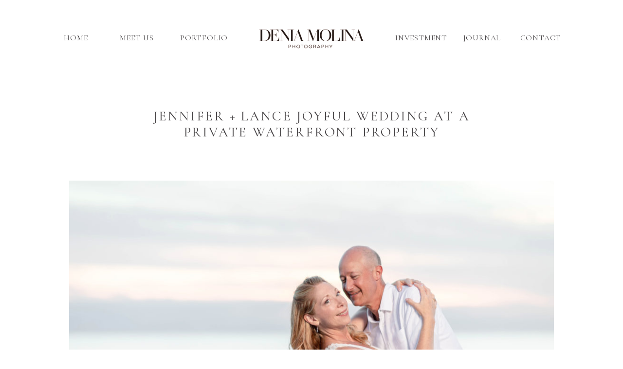

--- FILE ---
content_type: text/html; charset=UTF-8
request_url: https://deniamolina.com/2021/11/19/jennifer-lance-luxury-wedding-at-a-private-waterfront-property-in-bonita-beach/
body_size: 15818
content:
<!DOCTYPE html>
<html lang="en-US" class="d">
<head>
<link rel="stylesheet" type="text/css" href="//lib.showit.co/engine/2.2.6/showit.css" />
<title>Jennifer + Lance    Joyful Wedding at a Private Waterfront Property | deniamolina.com</title>
<meta name='robots' content='max-image-preview:large' />

            <script data-no-defer="1" data-ezscrex="false" data-cfasync="false" data-pagespeed-no-defer data-cookieconsent="ignore">
                var ctPublicFunctions = {"_ajax_nonce":"459f56d3ef","_rest_nonce":"4dbaf5e0c8","_ajax_url":"\/wp-admin\/admin-ajax.php","_rest_url":"https:\/\/deniamolina.com\/wp-json\/","data__cookies_type":"native","data__ajax_type":false,"data__bot_detector_enabled":1,"data__frontend_data_log_enabled":1,"cookiePrefix":"","wprocket_detected":false,"host_url":"deniamolina.com","text__ee_click_to_select":"Click to select the whole data","text__ee_original_email":"The complete one is","text__ee_got_it":"Got it","text__ee_blocked":"Blocked","text__ee_cannot_connect":"Cannot connect","text__ee_cannot_decode":"Can not decode email. Unknown reason","text__ee_email_decoder":"CleanTalk email decoder","text__ee_wait_for_decoding":"The magic is on the way!","text__ee_decoding_process":"Please wait a few seconds while we decode the contact data."}
            </script>
        
            <script data-no-defer="1" data-ezscrex="false" data-cfasync="false" data-pagespeed-no-defer data-cookieconsent="ignore">
                var ctPublic = {"_ajax_nonce":"459f56d3ef","settings__forms__check_internal":"0","settings__forms__check_external":"0","settings__forms__force_protection":0,"settings__forms__search_test":"0","settings__data__bot_detector_enabled":1,"settings__sfw__anti_crawler":0,"blog_home":"https:\/\/deniamolina.com\/","pixel__setting":"3","pixel__enabled":false,"pixel__url":"https:\/\/moderate9-v4.cleantalk.org\/pixel\/4f66932d16f42df4b9daa91983b8767a.gif","data__email_check_before_post":"1","data__email_check_exist_post":1,"data__cookies_type":"native","data__key_is_ok":true,"data__visible_fields_required":true,"wl_brandname":"Anti-Spam by CleanTalk","wl_brandname_short":"CleanTalk","ct_checkjs_key":1421301408,"emailEncoderPassKey":"d2dc2af091cda1522ef4f3de6cc41e7c","bot_detector_forms_excluded":"W10=","advancedCacheExists":false,"varnishCacheExists":false,"wc_ajax_add_to_cart":false}
            </script>
        <link rel='dns-prefetch' href='//fd.cleantalk.org' />
<link rel="alternate" type="application/rss+xml" title="deniamolina.com &raquo; Feed" href="https://deniamolina.com/feed/" />
<link rel="alternate" type="application/rss+xml" title="deniamolina.com &raquo; Comments Feed" href="https://deniamolina.com/comments/feed/" />
<link rel="alternate" type="application/rss+xml" title="deniamolina.com &raquo; Jennifer + Lance    Joyful Wedding at a Private Waterfront Property Comments Feed" href="https://deniamolina.com/2021/11/19/jennifer-lance-luxury-wedding-at-a-private-waterfront-property-in-bonita-beach/feed/" />
<script type="text/javascript">
/* <![CDATA[ */
window._wpemojiSettings = {"baseUrl":"https:\/\/s.w.org\/images\/core\/emoji\/16.0.1\/72x72\/","ext":".png","svgUrl":"https:\/\/s.w.org\/images\/core\/emoji\/16.0.1\/svg\/","svgExt":".svg","source":{"concatemoji":"https:\/\/deniamolina.com\/wp-includes\/js\/wp-emoji-release.min.js?ver=6.8.3"}};
/*! This file is auto-generated */
!function(s,n){var o,i,e;function c(e){try{var t={supportTests:e,timestamp:(new Date).valueOf()};sessionStorage.setItem(o,JSON.stringify(t))}catch(e){}}function p(e,t,n){e.clearRect(0,0,e.canvas.width,e.canvas.height),e.fillText(t,0,0);var t=new Uint32Array(e.getImageData(0,0,e.canvas.width,e.canvas.height).data),a=(e.clearRect(0,0,e.canvas.width,e.canvas.height),e.fillText(n,0,0),new Uint32Array(e.getImageData(0,0,e.canvas.width,e.canvas.height).data));return t.every(function(e,t){return e===a[t]})}function u(e,t){e.clearRect(0,0,e.canvas.width,e.canvas.height),e.fillText(t,0,0);for(var n=e.getImageData(16,16,1,1),a=0;a<n.data.length;a++)if(0!==n.data[a])return!1;return!0}function f(e,t,n,a){switch(t){case"flag":return n(e,"\ud83c\udff3\ufe0f\u200d\u26a7\ufe0f","\ud83c\udff3\ufe0f\u200b\u26a7\ufe0f")?!1:!n(e,"\ud83c\udde8\ud83c\uddf6","\ud83c\udde8\u200b\ud83c\uddf6")&&!n(e,"\ud83c\udff4\udb40\udc67\udb40\udc62\udb40\udc65\udb40\udc6e\udb40\udc67\udb40\udc7f","\ud83c\udff4\u200b\udb40\udc67\u200b\udb40\udc62\u200b\udb40\udc65\u200b\udb40\udc6e\u200b\udb40\udc67\u200b\udb40\udc7f");case"emoji":return!a(e,"\ud83e\udedf")}return!1}function g(e,t,n,a){var r="undefined"!=typeof WorkerGlobalScope&&self instanceof WorkerGlobalScope?new OffscreenCanvas(300,150):s.createElement("canvas"),o=r.getContext("2d",{willReadFrequently:!0}),i=(o.textBaseline="top",o.font="600 32px Arial",{});return e.forEach(function(e){i[e]=t(o,e,n,a)}),i}function t(e){var t=s.createElement("script");t.src=e,t.defer=!0,s.head.appendChild(t)}"undefined"!=typeof Promise&&(o="wpEmojiSettingsSupports",i=["flag","emoji"],n.supports={everything:!0,everythingExceptFlag:!0},e=new Promise(function(e){s.addEventListener("DOMContentLoaded",e,{once:!0})}),new Promise(function(t){var n=function(){try{var e=JSON.parse(sessionStorage.getItem(o));if("object"==typeof e&&"number"==typeof e.timestamp&&(new Date).valueOf()<e.timestamp+604800&&"object"==typeof e.supportTests)return e.supportTests}catch(e){}return null}();if(!n){if("undefined"!=typeof Worker&&"undefined"!=typeof OffscreenCanvas&&"undefined"!=typeof URL&&URL.createObjectURL&&"undefined"!=typeof Blob)try{var e="postMessage("+g.toString()+"("+[JSON.stringify(i),f.toString(),p.toString(),u.toString()].join(",")+"));",a=new Blob([e],{type:"text/javascript"}),r=new Worker(URL.createObjectURL(a),{name:"wpTestEmojiSupports"});return void(r.onmessage=function(e){c(n=e.data),r.terminate(),t(n)})}catch(e){}c(n=g(i,f,p,u))}t(n)}).then(function(e){for(var t in e)n.supports[t]=e[t],n.supports.everything=n.supports.everything&&n.supports[t],"flag"!==t&&(n.supports.everythingExceptFlag=n.supports.everythingExceptFlag&&n.supports[t]);n.supports.everythingExceptFlag=n.supports.everythingExceptFlag&&!n.supports.flag,n.DOMReady=!1,n.readyCallback=function(){n.DOMReady=!0}}).then(function(){return e}).then(function(){var e;n.supports.everything||(n.readyCallback(),(e=n.source||{}).concatemoji?t(e.concatemoji):e.wpemoji&&e.twemoji&&(t(e.twemoji),t(e.wpemoji)))}))}((window,document),window._wpemojiSettings);
/* ]]> */
</script>
<style id='wp-emoji-styles-inline-css' type='text/css'>

	img.wp-smiley, img.emoji {
		display: inline !important;
		border: none !important;
		box-shadow: none !important;
		height: 1em !important;
		width: 1em !important;
		margin: 0 0.07em !important;
		vertical-align: -0.1em !important;
		background: none !important;
		padding: 0 !important;
	}
</style>
<link rel='stylesheet' id='wp-block-library-css' href='https://deniamolina.com/wp-includes/css/dist/block-library/style.min.css?ver=6.8.3' type='text/css' media='all' />
<style id='classic-theme-styles-inline-css' type='text/css'>
/*! This file is auto-generated */
.wp-block-button__link{color:#fff;background-color:#32373c;border-radius:9999px;box-shadow:none;text-decoration:none;padding:calc(.667em + 2px) calc(1.333em + 2px);font-size:1.125em}.wp-block-file__button{background:#32373c;color:#fff;text-decoration:none}
</style>
<style id='global-styles-inline-css' type='text/css'>
:root{--wp--preset--aspect-ratio--square: 1;--wp--preset--aspect-ratio--4-3: 4/3;--wp--preset--aspect-ratio--3-4: 3/4;--wp--preset--aspect-ratio--3-2: 3/2;--wp--preset--aspect-ratio--2-3: 2/3;--wp--preset--aspect-ratio--16-9: 16/9;--wp--preset--aspect-ratio--9-16: 9/16;--wp--preset--color--black: #000000;--wp--preset--color--cyan-bluish-gray: #abb8c3;--wp--preset--color--white: #ffffff;--wp--preset--color--pale-pink: #f78da7;--wp--preset--color--vivid-red: #cf2e2e;--wp--preset--color--luminous-vivid-orange: #ff6900;--wp--preset--color--luminous-vivid-amber: #fcb900;--wp--preset--color--light-green-cyan: #7bdcb5;--wp--preset--color--vivid-green-cyan: #00d084;--wp--preset--color--pale-cyan-blue: #8ed1fc;--wp--preset--color--vivid-cyan-blue: #0693e3;--wp--preset--color--vivid-purple: #9b51e0;--wp--preset--gradient--vivid-cyan-blue-to-vivid-purple: linear-gradient(135deg,rgba(6,147,227,1) 0%,rgb(155,81,224) 100%);--wp--preset--gradient--light-green-cyan-to-vivid-green-cyan: linear-gradient(135deg,rgb(122,220,180) 0%,rgb(0,208,130) 100%);--wp--preset--gradient--luminous-vivid-amber-to-luminous-vivid-orange: linear-gradient(135deg,rgba(252,185,0,1) 0%,rgba(255,105,0,1) 100%);--wp--preset--gradient--luminous-vivid-orange-to-vivid-red: linear-gradient(135deg,rgba(255,105,0,1) 0%,rgb(207,46,46) 100%);--wp--preset--gradient--very-light-gray-to-cyan-bluish-gray: linear-gradient(135deg,rgb(238,238,238) 0%,rgb(169,184,195) 100%);--wp--preset--gradient--cool-to-warm-spectrum: linear-gradient(135deg,rgb(74,234,220) 0%,rgb(151,120,209) 20%,rgb(207,42,186) 40%,rgb(238,44,130) 60%,rgb(251,105,98) 80%,rgb(254,248,76) 100%);--wp--preset--gradient--blush-light-purple: linear-gradient(135deg,rgb(255,206,236) 0%,rgb(152,150,240) 100%);--wp--preset--gradient--blush-bordeaux: linear-gradient(135deg,rgb(254,205,165) 0%,rgb(254,45,45) 50%,rgb(107,0,62) 100%);--wp--preset--gradient--luminous-dusk: linear-gradient(135deg,rgb(255,203,112) 0%,rgb(199,81,192) 50%,rgb(65,88,208) 100%);--wp--preset--gradient--pale-ocean: linear-gradient(135deg,rgb(255,245,203) 0%,rgb(182,227,212) 50%,rgb(51,167,181) 100%);--wp--preset--gradient--electric-grass: linear-gradient(135deg,rgb(202,248,128) 0%,rgb(113,206,126) 100%);--wp--preset--gradient--midnight: linear-gradient(135deg,rgb(2,3,129) 0%,rgb(40,116,252) 100%);--wp--preset--font-size--small: 13px;--wp--preset--font-size--medium: 20px;--wp--preset--font-size--large: 36px;--wp--preset--font-size--x-large: 42px;--wp--preset--spacing--20: 0.44rem;--wp--preset--spacing--30: 0.67rem;--wp--preset--spacing--40: 1rem;--wp--preset--spacing--50: 1.5rem;--wp--preset--spacing--60: 2.25rem;--wp--preset--spacing--70: 3.38rem;--wp--preset--spacing--80: 5.06rem;--wp--preset--shadow--natural: 6px 6px 9px rgba(0, 0, 0, 0.2);--wp--preset--shadow--deep: 12px 12px 50px rgba(0, 0, 0, 0.4);--wp--preset--shadow--sharp: 6px 6px 0px rgba(0, 0, 0, 0.2);--wp--preset--shadow--outlined: 6px 6px 0px -3px rgba(255, 255, 255, 1), 6px 6px rgba(0, 0, 0, 1);--wp--preset--shadow--crisp: 6px 6px 0px rgba(0, 0, 0, 1);}:where(.is-layout-flex){gap: 0.5em;}:where(.is-layout-grid){gap: 0.5em;}body .is-layout-flex{display: flex;}.is-layout-flex{flex-wrap: wrap;align-items: center;}.is-layout-flex > :is(*, div){margin: 0;}body .is-layout-grid{display: grid;}.is-layout-grid > :is(*, div){margin: 0;}:where(.wp-block-columns.is-layout-flex){gap: 2em;}:where(.wp-block-columns.is-layout-grid){gap: 2em;}:where(.wp-block-post-template.is-layout-flex){gap: 1.25em;}:where(.wp-block-post-template.is-layout-grid){gap: 1.25em;}.has-black-color{color: var(--wp--preset--color--black) !important;}.has-cyan-bluish-gray-color{color: var(--wp--preset--color--cyan-bluish-gray) !important;}.has-white-color{color: var(--wp--preset--color--white) !important;}.has-pale-pink-color{color: var(--wp--preset--color--pale-pink) !important;}.has-vivid-red-color{color: var(--wp--preset--color--vivid-red) !important;}.has-luminous-vivid-orange-color{color: var(--wp--preset--color--luminous-vivid-orange) !important;}.has-luminous-vivid-amber-color{color: var(--wp--preset--color--luminous-vivid-amber) !important;}.has-light-green-cyan-color{color: var(--wp--preset--color--light-green-cyan) !important;}.has-vivid-green-cyan-color{color: var(--wp--preset--color--vivid-green-cyan) !important;}.has-pale-cyan-blue-color{color: var(--wp--preset--color--pale-cyan-blue) !important;}.has-vivid-cyan-blue-color{color: var(--wp--preset--color--vivid-cyan-blue) !important;}.has-vivid-purple-color{color: var(--wp--preset--color--vivid-purple) !important;}.has-black-background-color{background-color: var(--wp--preset--color--black) !important;}.has-cyan-bluish-gray-background-color{background-color: var(--wp--preset--color--cyan-bluish-gray) !important;}.has-white-background-color{background-color: var(--wp--preset--color--white) !important;}.has-pale-pink-background-color{background-color: var(--wp--preset--color--pale-pink) !important;}.has-vivid-red-background-color{background-color: var(--wp--preset--color--vivid-red) !important;}.has-luminous-vivid-orange-background-color{background-color: var(--wp--preset--color--luminous-vivid-orange) !important;}.has-luminous-vivid-amber-background-color{background-color: var(--wp--preset--color--luminous-vivid-amber) !important;}.has-light-green-cyan-background-color{background-color: var(--wp--preset--color--light-green-cyan) !important;}.has-vivid-green-cyan-background-color{background-color: var(--wp--preset--color--vivid-green-cyan) !important;}.has-pale-cyan-blue-background-color{background-color: var(--wp--preset--color--pale-cyan-blue) !important;}.has-vivid-cyan-blue-background-color{background-color: var(--wp--preset--color--vivid-cyan-blue) !important;}.has-vivid-purple-background-color{background-color: var(--wp--preset--color--vivid-purple) !important;}.has-black-border-color{border-color: var(--wp--preset--color--black) !important;}.has-cyan-bluish-gray-border-color{border-color: var(--wp--preset--color--cyan-bluish-gray) !important;}.has-white-border-color{border-color: var(--wp--preset--color--white) !important;}.has-pale-pink-border-color{border-color: var(--wp--preset--color--pale-pink) !important;}.has-vivid-red-border-color{border-color: var(--wp--preset--color--vivid-red) !important;}.has-luminous-vivid-orange-border-color{border-color: var(--wp--preset--color--luminous-vivid-orange) !important;}.has-luminous-vivid-amber-border-color{border-color: var(--wp--preset--color--luminous-vivid-amber) !important;}.has-light-green-cyan-border-color{border-color: var(--wp--preset--color--light-green-cyan) !important;}.has-vivid-green-cyan-border-color{border-color: var(--wp--preset--color--vivid-green-cyan) !important;}.has-pale-cyan-blue-border-color{border-color: var(--wp--preset--color--pale-cyan-blue) !important;}.has-vivid-cyan-blue-border-color{border-color: var(--wp--preset--color--vivid-cyan-blue) !important;}.has-vivid-purple-border-color{border-color: var(--wp--preset--color--vivid-purple) !important;}.has-vivid-cyan-blue-to-vivid-purple-gradient-background{background: var(--wp--preset--gradient--vivid-cyan-blue-to-vivid-purple) !important;}.has-light-green-cyan-to-vivid-green-cyan-gradient-background{background: var(--wp--preset--gradient--light-green-cyan-to-vivid-green-cyan) !important;}.has-luminous-vivid-amber-to-luminous-vivid-orange-gradient-background{background: var(--wp--preset--gradient--luminous-vivid-amber-to-luminous-vivid-orange) !important;}.has-luminous-vivid-orange-to-vivid-red-gradient-background{background: var(--wp--preset--gradient--luminous-vivid-orange-to-vivid-red) !important;}.has-very-light-gray-to-cyan-bluish-gray-gradient-background{background: var(--wp--preset--gradient--very-light-gray-to-cyan-bluish-gray) !important;}.has-cool-to-warm-spectrum-gradient-background{background: var(--wp--preset--gradient--cool-to-warm-spectrum) !important;}.has-blush-light-purple-gradient-background{background: var(--wp--preset--gradient--blush-light-purple) !important;}.has-blush-bordeaux-gradient-background{background: var(--wp--preset--gradient--blush-bordeaux) !important;}.has-luminous-dusk-gradient-background{background: var(--wp--preset--gradient--luminous-dusk) !important;}.has-pale-ocean-gradient-background{background: var(--wp--preset--gradient--pale-ocean) !important;}.has-electric-grass-gradient-background{background: var(--wp--preset--gradient--electric-grass) !important;}.has-midnight-gradient-background{background: var(--wp--preset--gradient--midnight) !important;}.has-small-font-size{font-size: var(--wp--preset--font-size--small) !important;}.has-medium-font-size{font-size: var(--wp--preset--font-size--medium) !important;}.has-large-font-size{font-size: var(--wp--preset--font-size--large) !important;}.has-x-large-font-size{font-size: var(--wp--preset--font-size--x-large) !important;}
:where(.wp-block-post-template.is-layout-flex){gap: 1.25em;}:where(.wp-block-post-template.is-layout-grid){gap: 1.25em;}
:where(.wp-block-columns.is-layout-flex){gap: 2em;}:where(.wp-block-columns.is-layout-grid){gap: 2em;}
:root :where(.wp-block-pullquote){font-size: 1.5em;line-height: 1.6;}
</style>
<link rel='stylesheet' id='cleantalk-public-css-css' href='https://deniamolina.com/wp-content/plugins/cleantalk-spam-protect/css/cleantalk-public.min.css?ver=6.67_1762444357' type='text/css' media='all' />
<link rel='stylesheet' id='cleantalk-email-decoder-css-css' href='https://deniamolina.com/wp-content/plugins/cleantalk-spam-protect/css/cleantalk-email-decoder.min.css?ver=6.67_1762444357' type='text/css' media='all' />
<script type="text/javascript" src="https://deniamolina.com/wp-content/plugins/cleantalk-spam-protect/js/apbct-public-bundle.min.js?ver=6.67_1762444357" id="apbct-public-bundle.min-js-js"></script>
<script type="text/javascript" src="https://fd.cleantalk.org/ct-bot-detector-wrapper.js?ver=6.67" id="ct_bot_detector-js" defer="defer" data-wp-strategy="defer"></script>
<script type="text/javascript" src="https://deniamolina.com/wp-includes/js/jquery/jquery.min.js?ver=3.7.1" id="jquery-core-js"></script>
<script type="text/javascript" src="https://deniamolina.com/wp-includes/js/jquery/jquery-migrate.min.js?ver=3.4.1" id="jquery-migrate-js"></script>
<script type="text/javascript" src="https://deniamolina.com/wp-content/plugins/showit/public/js/showit.js?ver=1766586235" id="si-script-js"></script>
<link rel="https://api.w.org/" href="https://deniamolina.com/wp-json/" /><link rel="alternate" title="JSON" type="application/json" href="https://deniamolina.com/wp-json/wp/v2/posts/368" /><link rel="EditURI" type="application/rsd+xml" title="RSD" href="https://deniamolina.com/xmlrpc.php?rsd" />
<link rel="canonical" href="https://deniamolina.com/2021/11/19/jennifer-lance-luxury-wedding-at-a-private-waterfront-property-in-bonita-beach/" />
<link rel='shortlink' href='https://deniamolina.com/?p=368' />
<link rel="alternate" title="oEmbed (JSON)" type="application/json+oembed" href="https://deniamolina.com/wp-json/oembed/1.0/embed?url=https%3A%2F%2Fdeniamolina.com%2F2021%2F11%2F19%2Fjennifer-lance-luxury-wedding-at-a-private-waterfront-property-in-bonita-beach%2F" />
<link rel="alternate" title="oEmbed (XML)" type="text/xml+oembed" href="https://deniamolina.com/wp-json/oembed/1.0/embed?url=https%3A%2F%2Fdeniamolina.com%2F2021%2F11%2F19%2Fjennifer-lance-luxury-wedding-at-a-private-waterfront-property-in-bonita-beach%2F&#038;format=xml" />

<meta charset="UTF-8" />
<meta name="viewport" content="width=device-width, initial-scale=1" />
<link rel="icon" type="image/png" href="//static.showit.co/200/qwE9eNvES1y9O_UuKdK_Rg/78476/deniamolinaphotography_logo_final-02.png" />
<link rel="preconnect" href="https://static.showit.co" />


<link rel="preconnect" href="https://fonts.googleapis.com">
<link rel="preconnect" href="https://fonts.gstatic.com" crossorigin>
<link href="https://fonts.googleapis.com/css?family=Cormorant+Garamond:regular|Poppins:300|Cormorant+Garamond:italic" rel="stylesheet" type="text/css"/>
<script id="init_data" type="application/json">
{"mobile":{"w":320},"desktop":{"w":1200,"bgFillType":"color","bgColor":"colors-7"},"sid":"j3wz91yltiwd1imgnerb3q","break":768,"assetURL":"//static.showit.co","contactFormId":"78476/189342","cfAction":"aHR0cHM6Ly9jbGllbnRzZXJ2aWNlLnNob3dpdC5jby9jb250YWN0Zm9ybQ==","sgAction":"aHR0cHM6Ly9jbGllbnRzZXJ2aWNlLnNob3dpdC5jby9zb2NpYWxncmlk","blockData":[{"slug":"buffer-top","visible":"a","states":[],"d":{"h":45,"w":1200,"bgFillType":"color","bgColor":"colors-7","bgMediaType":"none"},"m":{"h":16,"w":320,"bgFillType":"color","bgColor":"colors-7","bgMediaType":"none"}},{"slug":"navigation-home","visible":"a","states":[],"d":{"h":69,"w":1200,"locking":{"side":"st","scrollOffset":1},"bgFillType":"color","bgColor":"#FFFFFF","bgMediaType":"none"},"m":{"h":40,"w":320,"locking":{"side":"st","scrollOffset":1},"bgFillType":"color","bgColor":"#FFFFFF","bgMediaType":"none"}},{"slug":"buffer","visible":"a","states":[],"d":{"h":60,"w":1200,"bgFillType":"color","bgColor":"colors-7","bgMediaType":"none"},"m":{"h":35,"w":320,"bgFillType":"color","bgColor":"colors-7","bgMediaType":"none"}},{"slug":"post-title","visible":"a","states":[],"d":{"h":158,"w":1200,"nature":"dH","bgFillType":"color","bgColor":"colors-7","bgMediaType":"none"},"m":{"h":153,"w":320,"nature":"dH","bgFillType":"color","bgColor":"colors-7","bgMediaType":"none"}},{"slug":"post-content","visible":"a","states":[],"d":{"h":192,"w":1200,"nature":"dH","bgFillType":"color","bgColor":"colors-7","bgMediaType":"none"},"m":{"h":155,"w":320,"nature":"dH","bgFillType":"color","bgColor":"colors-7","bgMediaType":"none"}},{"slug":"prev-next","visible":"a","states":[],"d":{"h":50,"w":1200,"nature":"dH","bgFillType":"color","bgColor":"#FFFFFF","bgMediaType":"none"},"m":{"h":53,"w":320,"nature":"dH","bgFillType":"color","bgColor":"#FFFFFF","bgMediaType":"none"}},{"slug":"comments","visible":"a","states":[],"d":{"h":55,"w":1200,"nature":"dH","bgFillType":"color","bgColor":"#ffffff","bgMediaType":"none"},"m":{"h":57,"w":320,"nature":"dH","bgFillType":"color","bgColor":"#ffffff","bgMediaType":"none"}},{"slug":"comment-form","visible":"a","states":[],"d":{"h":390,"w":1200,"nature":"dH","bgFillType":"color","bgColor":"#ffffff","bgMediaType":"none"},"m":{"h":446,"w":320,"nature":"dH","bgFillType":"color","bgColor":"#ffffff","bgMediaType":"none"}},{"slug":"instagram","visible":"a","states":[],"d":{"h":261,"w":1200,"bgFillType":"color","bgColor":"colors-7","bgMediaType":"none"},"m":{"h":163,"w":320,"bgFillType":"color","bgColor":"colors-7","bgMediaType":"none"}},{"slug":"footer","visible":"a","states":[],"d":{"h":383,"w":1200,"bgFillType":"color","bgColor":"#FFFFFF","bgMediaType":"none"},"m":{"h":357,"w":320,"bgFillType":"color","bgColor":"#FFFFFF","bgMediaType":"none"}},{"slug":"buffer-bottom","visible":"d","states":[],"d":{"h":46,"w":1200,"bgFillType":"color","bgColor":"colors-7","bgMediaType":"none"},"m":{"h":200,"w":320,"bgFillType":"color","bgColor":"colors-7","bgMediaType":"none"}},{"slug":"mobile-menu-open","visible":"m","states":[],"d":{"h":400,"w":1200,"bgFillType":"color","bgColor":"#FFFFFF","bgMediaType":"none"},"m":{"h":583,"w":320,"locking":{"side":"t"},"bgFillType":"color","bgColor":"colors-6","bgMediaType":"none"}}],"elementData":[{"type":"text","visible":"d","id":"navigation-home_0","blockId":"navigation-home","m":{"x":103,"y":7,"w":113.39999999999999,"h":21,"a":0},"d":{"x":1022,"y":19,"w":98,"h":31,"a":0}},{"type":"text","visible":"d","id":"navigation-home_1","blockId":"navigation-home","m":{"x":103,"y":7,"w":113.39999999999999,"h":21,"a":0},"d":{"x":894,"y":19,"w":113,"h":31,"a":0}},{"type":"text","visible":"d","id":"navigation-home_2","blockId":"navigation-home","m":{"x":103,"y":7,"w":113.39999999999999,"h":21,"a":0},"d":{"x":772,"y":19,"w":106,"h":31,"a":0}},{"type":"text","visible":"d","id":"navigation-home_3","blockId":"navigation-home","m":{"x":103,"y":7,"w":113.39999999999999,"h":21,"a":0},"d":{"x":330,"y":19,"w":98,"h":31,"a":0}},{"type":"text","visible":"d","id":"navigation-home_4","blockId":"navigation-home","m":{"x":103,"y":7,"w":113.39999999999999,"h":21,"a":0},"d":{"x":192,"y":19,"w":98,"h":31,"a":0}},{"type":"text","visible":"d","id":"navigation-home_5","blockId":"navigation-home","m":{"x":103,"y":7,"w":113.39999999999999,"h":21,"a":0},"d":{"x":81,"y":19,"w":70,"h":31,"a":0}},{"type":"graphic","visible":"d","id":"navigation-home_6","blockId":"navigation-home","m":{"x":146,"y":6,"w":28,"h":28,"a":0},"d":{"x":480,"y":0,"w":241,"h":70,"a":0},"c":{"key":"myG6SpKjShqZq2WbXq3EeQ/shared/denia-molina-logo-blush.png","aspect_ratio":1}},{"type":"graphic","visible":"d","id":"navigation-home_7","blockId":"navigation-home","m":{"x":146,"y":6,"w":28,"h":28,"a":0},"d":{"x":480,"y":0,"w":241,"h":70,"a":0,"o":80},"c":{"key":"ZfrX6ohdSZKxDT9NaTgnQg/shared/denia-molina-logo.png","aspect_ratio":1}},{"type":"icon","visible":"m","id":"navigation-home_8","blockId":"navigation-home","m":{"x":265,"y":-7,"w":50,"h":50,"a":0},"d":{"x":550,"y":150,"w":100,"h":100,"a":0},"pc":[{"type":"show","block":"mobile-menu-open"}]},{"type":"graphic","visible":"m","id":"navigation-home_9","blockId":"navigation-home","m":{"x":96,"y":-5,"w":129,"h":51,"a":0},"d":{"x":480,"y":0,"w":241,"h":70,"a":0},"c":{"key":"ZfrX6ohdSZKxDT9NaTgnQg/shared/denia-molina-logo.png","aspect_ratio":1}},{"type":"text","visible":"a","id":"post-title_1","blockId":"post-title","m":{"x":14,"y":54,"w":293,"h":91,"a":0},"d":{"x":231,"y":49,"w":738,"h":100,"a":0}},{"type":"text","visible":"a","id":"post-content_0","blockId":"post-content","m":{"x":12,"y":31,"w":297,"h":88,"a":0},"d":{"x":102,"y":40,"w":996,"h":123,"a":0}},{"type":"text","visible":"a","id":"prev-next_0","blockId":"prev-next","m":{"x":170,"y":8,"w":141,"h":33,"a":0},"d":{"x":777,"y":10,"w":404,"h":27,"a":0}},{"type":"text","visible":"a","id":"prev-next_1","blockId":"prev-next","m":{"x":10,"y":8,"w":141,"h":33,"a":0},"d":{"x":20,"y":10,"w":404,"h":27,"a":0}},{"type":"text","visible":"a","id":"comments_0","blockId":"comments","m":{"x":10.538,"y":8.692,"w":290.007,"h":39.012,"a":0},"d":{"x":228.498,"y":16,"w":743.005,"h":27.001,"a":0}},{"type":"text","visible":"a","id":"comment-form_0","blockId":"comment-form","m":{"x":10.5,"y":11,"w":299.001,"h":44.002,"a":0},"d":{"x":228,"y":13,"w":744.015,"h":31.013,"a":0}},{"type":"graphic","visible":"a","id":"instagram_0","blockId":"instagram","m":{"x":241,"y":62,"w":75,"h":76,"a":0},"d":{"x":966,"y":17,"w":225,"h":226,"a":0},"c":{"key":"BxUJha7hSeatUyHRf9dA6g/78476/section1-145.jpg","aspect_ratio":0.66667}},{"type":"graphic","visible":"a","id":"instagram_1","blockId":"instagram","m":{"x":82,"y":62,"w":75,"h":76,"a":0},"d":{"x":489,"y":17,"w":225,"h":226,"a":0},"c":{"key":"K3bKzw2LTRilDNtwfJEZow/78476/4m9a1168.jpg","aspect_ratio":1.49988}},{"type":"graphic","visible":"a","id":"instagram_2","blockId":"instagram","m":{"x":162,"y":62,"w":75,"h":76,"a":0},"d":{"x":728,"y":17,"w":225,"h":226,"a":0},"c":{"key":"tdexpJLQSXqgXXnWaFWxAA/78476/440a4042.jpg","aspect_ratio":1.49971}},{"type":"graphic","visible":"a","id":"instagram_3","blockId":"instagram","m":{"x":3,"y":62,"w":75,"h":76,"a":0},"d":{"x":250,"y":17,"w":225,"h":226,"a":0},"c":{"key":"xI0DyKpjQlme0x1VLVBdJA/78476/4m9a7622-1x1.jpg","aspect_ratio":1}},{"type":"text","visible":"a","id":"instagram_4","blockId":"instagram","m":{"x":31,"y":19,"w":259,"h":22,"a":0},"d":{"x":34,"y":101,"w":177,"h":23,"a":0}},{"type":"text","visible":"a","id":"instagram_5","blockId":"instagram","m":{"x":93,"y":34,"w":136,"h":23,"a":0},"d":{"x":21,"y":126,"w":203,"h":26,"a":0}},{"type":"simple","visible":"a","id":"instagram_6","blockId":"instagram","m":{"x":3,"y":24,"w":315,"h":133,"a":0},"d":{"x":16,"y":11,"w":1168,"h":239,"a":0}},{"type":"text","visible":"a","id":"footer_0","blockId":"footer","m":{"x":26,"y":294,"w":269,"h":20,"a":0},"d":{"x":375,"y":347,"w":450,"h":26,"a":0}},{"type":"text","visible":"a","id":"footer_1","blockId":"footer","m":{"x":47,"y":312,"w":228,"h":20,"a":0},"d":{"x":474,"y":362,"w":252,"h":27,"a":0}},{"type":"text","visible":"d","id":"footer_2","blockId":"footer","m":{"x":103,"y":7,"w":113.39999999999999,"h":21,"a":0},"d":{"x":1022,"y":204,"w":88,"h":31,"a":0}},{"type":"text","visible":"d","id":"footer_3","blockId":"footer","m":{"x":103,"y":7,"w":113.39999999999999,"h":21,"a":0},"d":{"x":909,"y":204,"w":98,"h":31,"a":0}},{"type":"text","visible":"d","id":"footer_4","blockId":"footer","m":{"x":103,"y":7,"w":113.39999999999999,"h":21,"a":0},"d":{"x":919,"y":170,"w":62,"h":31,"a":0}},{"type":"text","visible":"d","id":"footer_5","blockId":"footer","m":{"x":103,"y":7,"w":113.39999999999999,"h":21,"a":0},"d":{"x":1007,"y":169,"w":77,"h":31,"a":0}},{"type":"text","visible":"d","id":"footer_6","blockId":"footer","m":{"x":103,"y":7,"w":113.39999999999999,"h":21,"a":0},"d":{"x":796,"y":204,"w":98,"h":31,"a":0}},{"type":"text","visible":"d","id":"footer_7","blockId":"footer","m":{"x":103,"y":7,"w":113.39999999999999,"h":21,"a":0},"d":{"x":816,"y":170,"w":72,"h":31,"a":0}},{"type":"simple","visible":"d","id":"footer_8","blockId":"footer","m":{"x":121,"y":46,"w":80,"h":1,"a":0},"d":{"x":877,"y":152,"w":146,"h":1,"a":0}},{"type":"text","visible":"d","id":"footer_9","blockId":"footer","m":{"x":95,"y":10,"w":130.2,"h":31,"a":0},"d":{"x":877,"y":119,"w":146,"h":31,"a":0}},{"type":"icon","visible":"a","id":"footer_10","blockId":"footer","m":{"x":180,"y":212,"w":28,"h":26,"a":0},"d":{"x":623,"y":279,"w":28,"h":24,"a":0}},{"type":"icon","visible":"a","id":"footer_11","blockId":"footer","m":{"x":113,"y":212,"w":28,"h":26,"a":0},"d":{"x":549,"y":279,"w":28,"h":24,"a":0}},{"type":"simple","visible":"a","id":"footer_12","blockId":"footer","m":{"x":120,"y":200,"w":80,"h":1,"a":0},"d":{"x":550,"y":265,"w":100,"h":1,"a":0}},{"type":"text","visible":"a","id":"footer_13","blockId":"footer","m":{"x":92,"y":177,"w":136,"h":18,"a":0},"d":{"x":497,"y":231,"w":206,"h":26,"a":0}},{"type":"text","visible":"a","id":"footer_14","blockId":"footer","m":{"x":139,"y":75,"w":175,"h":52,"a":0},"d":{"x":117,"y":164,"w":259,"h":53,"a":0}},{"type":"text","visible":"a","id":"footer_15","blockId":"footer","m":{"x":139,"y":34,"w":180,"h":39,"a":0},"d":{"x":69,"y":119,"w":355,"h":32,"a":0}},{"type":"graphic","visible":"a","id":"footer_16","blockId":"footer","m":{"x":9,"y":9,"w":124,"h":128,"a":0},"d":{"x":518,"y":51,"w":157,"h":162,"a":0},"c":{"key":"NJM-D5hoRpeBYJVK0W38Yg/shared/deniamolinaphotography_logo_final-02-blush.png","aspect_ratio":0.96763}},{"type":"simple","visible":"d","id":"footer_17","blockId":"footer","m":{"x":121,"y":46,"w":80,"h":1,"a":0},"d":{"x":72,"y":152,"w":350,"h":1,"a":0}},{"type":"icon","visible":"a","id":"footer_18","blockId":"footer","m":{"x":147,"y":212,"w":28,"h":26,"a":0},"d":{"x":586,"y":279,"w":28,"h":24,"a":0}},{"type":"icon","visible":"a","id":"mobile-menu-open_0","blockId":"mobile-menu-open","m":{"x":271,"y":15,"w":33,"h":33,"a":0},"d":{"x":550,"y":150,"w":100,"h":100,"a":0},"pc":[{"type":"hide","block":"mobile-menu-open"}]},{"type":"text","visible":"a","id":"mobile-menu-open_1","blockId":"mobile-menu-open","m":{"x":111,"y":349,"w":98,"h":32,"a":0},"d":{"x":512,"y":171,"w":177,"h":59,"a":0},"pc":[{"type":"hide","block":"mobile-menu-open"}]},{"type":"text","visible":"a","id":"mobile-menu-open_2","blockId":"mobile-menu-open","m":{"x":111,"y":394,"w":98,"h":32,"a":0},"d":{"x":512,"y":171,"w":177,"h":59,"a":0},"pc":[{"type":"hide","block":"mobile-menu-open"}]},{"type":"text","visible":"a","id":"mobile-menu-open_3","blockId":"mobile-menu-open","m":{"x":105,"y":304,"w":110,"h":32,"a":0},"d":{"x":512,"y":171,"w":177,"h":59,"a":0},"pc":[{"type":"hide","block":"mobile-menu-open"}]},{"type":"text","visible":"a","id":"mobile-menu-open_4","blockId":"mobile-menu-open","m":{"x":105,"y":258,"w":110,"h":32,"a":0},"d":{"x":522,"y":181,"w":177,"h":59,"a":0},"pc":[{"type":"hide","block":"mobile-menu-open"}]},{"type":"text","visible":"a","id":"mobile-menu-open_5","blockId":"mobile-menu-open","m":{"x":123,"y":213,"w":75,"h":32,"a":0},"d":{"x":512,"y":171,"w":177,"h":59,"a":0},"pc":[{"type":"hide","block":"mobile-menu-open"}]},{"type":"text","visible":"a","id":"mobile-menu-open_6","blockId":"mobile-menu-open","m":{"x":123,"y":168,"w":75,"h":32,"a":0},"d":{"x":512,"y":171,"w":177,"h":59,"a":0},"pc":[{"type":"hide","block":"mobile-menu-open"}]},{"type":"graphic","visible":"m","id":"mobile-menu-open_7","blockId":"mobile-menu-open","m":{"x":80,"y":76,"w":161,"h":77,"a":0},"d":{"x":480,"y":0,"w":70,"h":70,"a":0},"c":{"key":"ZfrX6ohdSZKxDT9NaTgnQg/shared/denia-molina-logo.png","aspect_ratio":1}}]}
</script>
<link
rel="stylesheet"
type="text/css"
href="https://cdnjs.cloudflare.com/ajax/libs/animate.css/3.4.0/animate.min.css"
/>


<script src="//lib.showit.co/engine/2.2.6/showit-lib.min.js"></script>
<script src="//lib.showit.co/engine/2.2.6/showit.min.js"></script>
<script>

function initPage(){

}
</script>

<style id="si-page-css">
html.m {background-color:rgba(255,255,255,1);}
html.d {background-color:rgba(255,255,255,1);}
.d .st-d-title,.d .se-wpt h1 {color:rgba(69,66,68,1);text-transform:uppercase;line-height:1.6;letter-spacing:0.05em;font-size:54px;text-align:center;font-family:'Cormorant Garamond';font-weight:400;font-style:normal;}
.d .se-wpt h1 {margin-bottom:30px;}
.d .st-d-title.se-rc a {color:rgba(69,66,68,1);}
.d .st-d-title.se-rc a:hover {text-decoration:underline;color:rgba(69,66,68,1);opacity:0.8;}
.m .st-m-title,.m .se-wpt h1 {color:rgba(69,66,68,1);text-transform:uppercase;line-height:1.6;letter-spacing:0.05em;font-size:36px;text-align:center;font-family:'Cormorant Garamond';font-weight:400;font-style:normal;}
.m .se-wpt h1 {margin-bottom:20px;}
.m .st-m-title.se-rc a {color:rgba(69,66,68,1);}
.m .st-m-title.se-rc a:hover {text-decoration:underline;color:rgba(69,66,68,1);opacity:0.8;}
.d .st-d-heading,.d .se-wpt h2 {color:rgba(69,66,68,1);text-transform:uppercase;line-height:1.2;letter-spacing:0.1em;font-size:20px;text-align:center;font-family:'Cormorant Garamond';font-weight:400;font-style:normal;}
.d .se-wpt h2 {margin-bottom:24px;}
.d .st-d-heading.se-rc a {color:rgba(69,66,68,1);}
.d .st-d-heading.se-rc a:hover {text-decoration:underline;color:rgba(69,66,68,1);opacity:0.8;}
.m .st-m-heading,.m .se-wpt h2 {color:rgba(69,66,68,1);text-transform:uppercase;line-height:1.2;letter-spacing:0.1em;font-size:18px;text-align:center;font-family:'Cormorant Garamond';font-weight:400;font-style:normal;}
.m .se-wpt h2 {margin-bottom:20px;}
.m .st-m-heading.se-rc a {color:rgba(69,66,68,1);}
.m .st-m-heading.se-rc a:hover {text-decoration:underline;color:rgba(69,66,68,1);opacity:0.8;}
.d .st-d-subheading,.d .se-wpt h3 {color:rgba(69,66,68,1);text-transform:uppercase;line-height:1.8;letter-spacing:0.2em;font-size:14px;text-align:center;font-family:'Poppins';font-weight:300;font-style:normal;}
.d .se-wpt h3 {margin-bottom:18px;}
.d .st-d-subheading.se-rc a {color:rgba(69,66,68,1);}
.d .st-d-subheading.se-rc a:hover {text-decoration:underline;color:rgba(69,66,68,1);opacity:0.8;}
.m .st-m-subheading,.m .se-wpt h3 {color:rgba(69,66,68,1);text-transform:uppercase;line-height:1.8;letter-spacing:0.15em;font-size:12px;text-align:center;font-family:'Poppins';font-weight:300;font-style:normal;}
.m .se-wpt h3 {margin-bottom:18px;}
.m .st-m-subheading.se-rc a {color:rgba(69,66,68,1);}
.m .st-m-subheading.se-rc a:hover {text-decoration:underline;color:rgba(69,66,68,1);opacity:0.8;}
.d .st-d-paragraph {color:rgba(69,66,68,1);line-height:1.8;letter-spacing:0.05em;font-size:16px;text-align:center;font-family:'Cormorant Garamond';font-weight:400;font-style:normal;}
.d .se-wpt p {margin-bottom:16px;}
.d .st-d-paragraph.se-rc a {color:rgba(69,66,68,1);}
.d .st-d-paragraph.se-rc a:hover {text-decoration:underline;color:rgba(69,66,68,1);opacity:0.8;}
.m .st-m-paragraph {color:rgba(69,66,68,1);line-height:1.8;letter-spacing:0.05em;font-size:14px;text-align:center;font-family:'Cormorant Garamond';font-weight:400;font-style:normal;}
.m .se-wpt p {margin-bottom:16px;}
.m .st-m-paragraph.se-rc a {color:rgba(69,66,68,1);}
.m .st-m-paragraph.se-rc a:hover {text-decoration:underline;color:rgba(69,66,68,1);opacity:0.8;}
.m .sib-buffer-top {height:16px;}
.d .sib-buffer-top {height:45px;}
.m .sib-buffer-top .ss-bg {background-color:rgba(255,255,255,1);}
.d .sib-buffer-top .ss-bg {background-color:rgba(255,255,255,1);}
.sib-navigation-home {z-index:5;}
.m .sib-navigation-home {height:40px;}
.d .sib-navigation-home {height:69px;}
.m .sib-navigation-home .ss-bg {background-color:rgba(255,255,255,1);}
.d .sib-navigation-home .ss-bg {background-color:rgba(255,255,255,1);}
.d .sie-navigation-home_0 {left:1022px;top:19px;width:98px;height:31px;}
.m .sie-navigation-home_0 {left:103px;top:7px;width:113.39999999999999px;height:21px;display:none;}
.d .sie-navigation-home_0-text {text-transform:uppercase;}
.d .sie-navigation-home_1 {left:894px;top:19px;width:113px;height:31px;}
.m .sie-navigation-home_1 {left:103px;top:7px;width:113.39999999999999px;height:21px;display:none;}
.d .sie-navigation-home_1-text {text-transform:uppercase;}
.d .sie-navigation-home_2 {left:772px;top:19px;width:106px;height:31px;}
.m .sie-navigation-home_2 {left:103px;top:7px;width:113.39999999999999px;height:21px;display:none;}
.d .sie-navigation-home_2-text {text-transform:uppercase;}
.d .sie-navigation-home_3 {left:330px;top:19px;width:98px;height:31px;}
.m .sie-navigation-home_3 {left:103px;top:7px;width:113.39999999999999px;height:21px;display:none;}
.d .sie-navigation-home_3-text {text-transform:uppercase;}
.d .sie-navigation-home_4 {left:192px;top:19px;width:98px;height:31px;}
.m .sie-navigation-home_4 {left:103px;top:7px;width:113.39999999999999px;height:21px;display:none;}
.d .sie-navigation-home_4-text {text-transform:uppercase;}
.d .sie-navigation-home_5 {left:81px;top:19px;width:70px;height:31px;}
.m .sie-navigation-home_5 {left:103px;top:7px;width:113.39999999999999px;height:21px;display:none;}
.d .sie-navigation-home_5-text {text-transform:uppercase;}
.d .sie-navigation-home_6 {left:480px;top:0px;width:241px;height:70px;}
.m .sie-navigation-home_6 {left:146px;top:6px;width:28px;height:28px;display:none;}
.d .sie-navigation-home_6 .se-img {background-repeat:no-repeat;background-size:cover;background-position:50% 50%;border-radius:inherit;}
.m .sie-navigation-home_6 .se-img {background-repeat:no-repeat;background-size:cover;background-position:50% 50%;border-radius:inherit;}
.d .sie-navigation-home_7:hover {opacity:0;transition-duration:0.5s;transition-property:opacity;}
.m .sie-navigation-home_7:hover {opacity:0;transition-duration:0.5s;transition-property:opacity;}
.d .sie-navigation-home_7 {left:480px;top:0px;width:241px;height:70px;opacity:0.8;transition-duration:0.5s;transition-property:opacity;}
.m .sie-navigation-home_7 {left:146px;top:6px;width:28px;height:28px;display:none;transition-duration:0.5s;transition-property:opacity;}
.d .sie-navigation-home_7 .se-img {background-repeat:no-repeat;background-size:cover;background-position:50% 50%;border-radius:inherit;}
.m .sie-navigation-home_7 .se-img {background-repeat:no-repeat;background-size:cover;background-position:50% 50%;border-radius:inherit;}
.d .sie-navigation-home_8 {left:550px;top:150px;width:100px;height:100px;display:none;}
.m .sie-navigation-home_8 {left:265px;top:-7px;width:50px;height:50px;}
.d .sie-navigation-home_8 svg {fill:rgba(174,132,120,1);}
.m .sie-navigation-home_8 svg {fill:rgba(69,66,68,1);}
.d .sie-navigation-home_9:hover {opacity:0;transition-duration:0.5s;transition-property:opacity;}
.m .sie-navigation-home_9:hover {opacity:0;transition-duration:0.5s;transition-property:opacity;}
.d .sie-navigation-home_9 {left:480px;top:0px;width:241px;height:70px;display:none;transition-duration:0.5s;transition-property:opacity;}
.m .sie-navigation-home_9 {left:96px;top:-5px;width:129px;height:51px;transition-duration:0.5s;transition-property:opacity;}
.d .sie-navigation-home_9 .se-img {background-repeat:no-repeat;background-size:cover;background-position:50% 50%;border-radius:inherit;}
.m .sie-navigation-home_9 .se-img {background-repeat:no-repeat;background-size:cover;background-position:50% 50%;border-radius:inherit;}
.m .sib-buffer {height:35px;}
.d .sib-buffer {height:60px;}
.m .sib-buffer .ss-bg {background-color:rgba(255,255,255,1);}
.d .sib-buffer .ss-bg {background-color:rgba(255,255,255,1);}
.m .sib-post-title {height:153px;}
.d .sib-post-title {height:158px;}
.m .sib-post-title .ss-bg {background-color:rgba(255,255,255,1);}
.d .sib-post-title .ss-bg {background-color:rgba(255,255,255,1);}
.m .sib-post-title.sb-nm-dH .sc {height:153px;}
.d .sib-post-title.sb-nd-dH .sc {height:158px;}
.d .sie-post-title_1 {left:231px;top:49px;width:738px;height:100px;}
.m .sie-post-title_1 {left:14px;top:54px;width:293px;height:91px;}
.d .sie-post-title_1-text {font-size:28px;}
.m .sie-post-title_1-text {font-size:18px;}
.m .sib-post-content {height:155px;}
.d .sib-post-content {height:192px;}
.m .sib-post-content .ss-bg {background-color:rgba(255,255,255,1);}
.d .sib-post-content .ss-bg {background-color:rgba(255,255,255,1);}
.m .sib-post-content.sb-nm-dH .sc {height:155px;}
.d .sib-post-content.sb-nd-dH .sc {height:192px;}
.d .sie-post-content_0 {left:102px;top:40px;width:996px;height:123px;}
.m .sie-post-content_0 {left:12px;top:31px;width:297px;height:88px;}
.m .sie-post-content_0-text {font-size:12px;}
.m .sib-prev-next {height:53px;}
.d .sib-prev-next {height:50px;}
.m .sib-prev-next .ss-bg {background-color:rgba(255,255,255,1);}
.d .sib-prev-next .ss-bg {background-color:rgba(255,255,255,1);}
.m .sib-prev-next.sb-nm-dH .sc {height:53px;}
.d .sib-prev-next.sb-nd-dH .sc {height:50px;}
.d .sie-prev-next_0 {left:777px;top:10px;width:404px;height:27px;}
.m .sie-prev-next_0 {left:170px;top:8px;width:141px;height:33px;}
.d .sie-prev-next_0-text {font-size:14px;text-align:right;}
.m .sie-prev-next_0-text {font-size:10px;text-align:right;overflow:hidden;text-overflow:ellipsis;white-space:nowrap;}
.d .sie-prev-next_1 {left:20px;top:10px;width:404px;height:27px;}
.m .sie-prev-next_1 {left:10px;top:8px;width:141px;height:33px;}
.d .sie-prev-next_1-text {font-size:14px;text-align:left;overflow:hidden;text-overflow:ellipsis;white-space:nowrap;}
.m .sie-prev-next_1-text {font-size:10px;text-align:left;}
.m .sib-comments {height:57px;}
.d .sib-comments {height:55px;}
.m .sib-comments .ss-bg {background-color:rgba(255,255,255,1);}
.d .sib-comments .ss-bg {background-color:rgba(255,255,255,1);}
.m .sib-comments.sb-nm-dH .sc {height:57px;}
.d .sib-comments.sb-nd-dH .sc {height:55px;}
.d .sie-comments_0 {left:228.498px;top:16px;width:743.005px;height:27.001px;}
.m .sie-comments_0 {left:10.538px;top:8.692px;width:290.007px;height:39.012px;}
.m .sie-comments_0-text {color:rgba(178,178,178,1);line-height:1.8;letter-spacing:0.2em;font-size:12px;text-align:center;}
.m .sib-comment-form {height:446px;}
.d .sib-comment-form {height:390px;}
.m .sib-comment-form .ss-bg {background-color:rgba(255,255,255,1);}
.d .sib-comment-form .ss-bg {background-color:rgba(255,255,255,1);}
.m .sib-comment-form.sb-nm-dH .sc {height:446px;}
.d .sib-comment-form.sb-nd-dH .sc {height:390px;}
.d .sie-comment-form_0 {left:228px;top:13px;width:744.015px;height:31.013px;}
.m .sie-comment-form_0 {left:10.5px;top:11px;width:299.001px;height:44.002px;}
.m .sie-comment-form_0-text {color:rgba(178,178,178,1);line-height:1.8;letter-spacing:0.2em;font-size:12px;text-align:center;}
.m .sib-instagram {height:163px;}
.d .sib-instagram {height:261px;}
.m .sib-instagram .ss-bg {background-color:rgba(255,255,255,1);}
.d .sib-instagram .ss-bg {background-color:rgba(255,255,255,1);}
.d .sie-instagram_0 {left:966px;top:17px;width:225px;height:226px;}
.m .sie-instagram_0 {left:241px;top:62px;width:75px;height:76px;}
.d .sie-instagram_0 .se-img {background-repeat:no-repeat;background-size:cover;background-position:50% 50%;border-radius:inherit;}
.m .sie-instagram_0 .se-img {background-repeat:no-repeat;background-size:cover;background-position:50% 50%;border-radius:inherit;}
.d .sie-instagram_1 {left:489px;top:17px;width:225px;height:226px;}
.m .sie-instagram_1 {left:82px;top:62px;width:75px;height:76px;}
.d .sie-instagram_1 .se-img {background-repeat:no-repeat;background-size:cover;background-position:50% 50%;border-radius:inherit;}
.m .sie-instagram_1 .se-img {background-repeat:no-repeat;background-size:cover;background-position:50% 50%;border-radius:inherit;}
.d .sie-instagram_2 {left:728px;top:17px;width:225px;height:226px;}
.m .sie-instagram_2 {left:162px;top:62px;width:75px;height:76px;}
.d .sie-instagram_2 .se-img {background-repeat:no-repeat;background-size:cover;background-position:50% 50%;border-radius:inherit;}
.m .sie-instagram_2 .se-img {background-repeat:no-repeat;background-size:cover;background-position:50% 50%;border-radius:inherit;}
.d .sie-instagram_3 {left:250px;top:17px;width:225px;height:226px;}
.m .sie-instagram_3 {left:3px;top:62px;width:75px;height:76px;}
.d .sie-instagram_3 .se-img {background-repeat:no-repeat;background-size:cover;background-position:50% 50%;border-radius:inherit;}
.m .sie-instagram_3 .se-img {background-repeat:no-repeat;background-size:cover;background-position:50% 50%;border-radius:inherit;}
.d .sie-instagram_4 {left:34px;top:101px;width:177px;height:23px;}
.m .sie-instagram_4 {left:31px;top:19px;width:259px;height:22px;}
.d .sie-instagram_4-text {color:rgba(174,132,120,1);font-size:12px;}
.m .sie-instagram_4-text {color:rgba(174,132,120,1);font-size:10px;}
.d .sie-instagram_5 {left:21px;top:126px;width:203px;height:26px;}
.m .sie-instagram_5 {left:93px;top:34px;width:136px;height:23px;}
.d .sie-instagram_5-text {color:rgba(174,132,120,1);font-size:22px;}
.m .sie-instagram_5-text {color:rgba(174,132,120,1);font-size:16px;}
.d .sie-instagram_6 {left:16px;top:11px;width:1168px;height:239px;}
.m .sie-instagram_6 {left:3px;top:24px;width:315px;height:133px;}
.d .sie-instagram_6 .se-simple:hover {}
.m .sie-instagram_6 .se-simple:hover {}
.d .sie-instagram_6 .se-simple {}
.m .sie-instagram_6 .se-simple {}
.m .sib-footer {height:357px;}
.d .sib-footer {height:383px;}
.m .sib-footer .ss-bg {background-color:rgba(255,255,255,1);}
.d .sib-footer .ss-bg {background-color:rgba(255,255,255,1);}
.d .sie-footer_0 {left:375px;top:347px;width:450px;height:26px;}
.m .sie-footer_0 {left:26px;top:294px;width:269px;height:20px;}
.d .sie-footer_0-text {color:rgba(174,132,120,1);text-transform:capitalize;font-size:12px;font-family:'Cormorant Garamond';font-weight:400;font-style:italic;}
.m .sie-footer_0-text {color:rgba(174,132,120,1);text-transform:capitalize;letter-spacing:0.1em;font-size:12px;font-family:'Cormorant Garamond';font-weight:400;font-style:italic;}
.d .sie-footer_1 {left:474px;top:362px;width:252px;height:27px;}
.m .sie-footer_1 {left:47px;top:312px;width:228px;height:20px;}
.d .sie-footer_1-text {color:rgba(174,132,120,1);text-transform:none;font-size:12px;font-family:'Cormorant Garamond';font-weight:400;font-style:italic;}
.m .sie-footer_1-text {color:rgba(174,132,120,1);letter-spacing:0.1em;font-size:12px;font-family:'Cormorant Garamond';font-weight:400;font-style:italic;}
.d .sie-footer_2 {left:1022px;top:204px;width:88px;height:31px;}
.m .sie-footer_2 {left:103px;top:7px;width:113.39999999999999px;height:21px;display:none;}
.d .sie-footer_2-text {text-transform:uppercase;letter-spacing:0.1em;font-size:14px;text-align:center;}
.m .sie-footer_2-text {text-align:center;}
.d .sie-footer_3 {left:909px;top:204px;width:98px;height:31px;}
.m .sie-footer_3 {left:103px;top:7px;width:113.39999999999999px;height:21px;display:none;}
.d .sie-footer_3-text {text-transform:uppercase;letter-spacing:0.1em;font-size:14px;text-align:center;}
.m .sie-footer_3-text {text-align:center;}
.d .sie-footer_4 {left:919px;top:170px;width:62px;height:31px;}
.m .sie-footer_4 {left:103px;top:7px;width:113.39999999999999px;height:21px;display:none;}
.d .sie-footer_4-text {text-transform:uppercase;letter-spacing:0.1em;font-size:14px;text-align:center;}
.m .sie-footer_4-text {text-align:center;}
.d .sie-footer_5 {left:1007px;top:169px;width:77px;height:31px;}
.m .sie-footer_5 {left:103px;top:7px;width:113.39999999999999px;height:21px;display:none;}
.d .sie-footer_5-text {text-transform:uppercase;letter-spacing:0.1em;font-size:14px;text-align:center;}
.m .sie-footer_5-text {text-align:center;}
.d .sie-footer_6 {left:796px;top:204px;width:98px;height:31px;}
.m .sie-footer_6 {left:103px;top:7px;width:113.39999999999999px;height:21px;display:none;}
.d .sie-footer_6-text {text-transform:uppercase;letter-spacing:0.1em;font-size:14px;text-align:center;}
.m .sie-footer_6-text {text-align:center;}
.d .sie-footer_7 {left:816px;top:170px;width:72px;height:31px;}
.m .sie-footer_7 {left:103px;top:7px;width:113.39999999999999px;height:21px;display:none;}
.d .sie-footer_7-text {text-transform:uppercase;letter-spacing:0.1em;font-size:14px;text-align:center;}
.m .sie-footer_7-text {text-align:center;}
.d .sie-footer_8 {left:877px;top:152px;width:146px;height:1px;}
.m .sie-footer_8 {left:121px;top:46px;width:80px;height:1px;display:none;}
.d .sie-footer_8 .se-simple:hover {}
.m .sie-footer_8 .se-simple:hover {}
.d .sie-footer_8 .se-simple {background-color:rgba(174,132,120,1);}
.m .sie-footer_8 .se-simple {background-color:rgba(69,66,68,0.5);}
.d .sie-footer_9 {left:877px;top:119px;width:146px;height:31px;}
.m .sie-footer_9 {left:95px;top:10px;width:130.2px;height:31px;display:none;}
.d .sie-footer_9-text {color:rgba(174,132,120,1);}
.d .sie-footer_10 {left:623px;top:279px;width:28px;height:24px;}
.m .sie-footer_10 {left:180px;top:212px;width:28px;height:26px;}
.d .sie-footer_10 svg {fill:rgba(174,132,120,1);}
.m .sie-footer_10 svg {fill:rgba(174,132,120,1);}
.d .sie-footer_11 {left:549px;top:279px;width:28px;height:24px;}
.m .sie-footer_11 {left:113px;top:212px;width:28px;height:26px;}
.d .sie-footer_11 svg {fill:rgba(174,132,120,1);}
.m .sie-footer_11 svg {fill:rgba(174,132,120,1);}
.d .sie-footer_12 {left:550px;top:265px;width:100px;height:1px;}
.m .sie-footer_12 {left:120px;top:200px;width:80px;height:1px;}
.d .sie-footer_12 .se-simple:hover {}
.m .sie-footer_12 .se-simple:hover {}
.d .sie-footer_12 .se-simple {background-color:rgba(174,132,120,1);}
.m .sie-footer_12 .se-simple {background-color:rgba(174,132,120,0.5);}
.d .sie-footer_13 {left:497px;top:231px;width:206px;height:26px;}
.m .sie-footer_13 {left:92px;top:177px;width:136px;height:18px;}
.d .sie-footer_13-text {color:rgba(174,132,120,1);font-family:'Cormorant Garamond';font-weight:400;font-style:italic;}
.m .sie-footer_13-text {color:rgba(174,132,120,1);font-family:'Cormorant Garamond';font-weight:400;font-style:italic;}
.d .sie-footer_14 {left:117px;top:164px;width:259px;height:53px;}
.m .sie-footer_14 {left:139px;top:75px;width:175px;height:52px;}
.d .sie-footer_14-text {text-transform:capitalize;line-height:1.6;font-family:'Cormorant Garamond';font-weight:400;font-style:italic;}
.m .sie-footer_14-text {line-height:1.5;text-align:left;font-family:'Cormorant Garamond';font-weight:400;font-style:italic;}
.d .sie-footer_15 {left:69px;top:119px;width:355px;height:32px;}
.m .sie-footer_15 {left:139px;top:34px;width:180px;height:39px;}
.d .sie-footer_15-text {color:rgba(174,132,120,1);}
.m .sie-footer_15-text {color:rgba(174,132,120,1);font-size:16px;text-align:left;}
.d .sie-footer_16 {left:518px;top:51px;width:157px;height:162px;}
.m .sie-footer_16 {left:9px;top:9px;width:124px;height:128px;}
.d .sie-footer_16 .se-img {background-repeat:no-repeat;background-size:cover;background-position:50% 50%;border-radius:inherit;}
.m .sie-footer_16 .se-img {background-repeat:no-repeat;background-size:cover;background-position:50% 50%;border-radius:inherit;}
.d .sie-footer_17 {left:72px;top:152px;width:350px;height:1px;}
.m .sie-footer_17 {left:121px;top:46px;width:80px;height:1px;display:none;}
.d .sie-footer_17 .se-simple:hover {}
.m .sie-footer_17 .se-simple:hover {}
.d .sie-footer_17 .se-simple {background-color:rgba(174,132,120,1);}
.m .sie-footer_17 .se-simple {background-color:rgba(69,66,68,0.5);}
.d .sie-footer_18 {left:586px;top:279px;width:28px;height:24px;}
.m .sie-footer_18 {left:147px;top:212px;width:28px;height:26px;}
.d .sie-footer_18 svg {fill:rgba(174,132,120,1);}
.m .sie-footer_18 svg {fill:rgba(174,132,120,1);}
.m .sib-buffer-bottom {height:200px;display:none;}
.d .sib-buffer-bottom {height:46px;}
.m .sib-buffer-bottom .ss-bg {background-color:rgba(255,255,255,1);}
.d .sib-buffer-bottom .ss-bg {background-color:rgba(255,255,255,1);}
.sib-mobile-menu-open {z-index:5;}
.m .sib-mobile-menu-open {height:583px;display:none;}
.d .sib-mobile-menu-open {height:400px;display:none;}
.m .sib-mobile-menu-open .ss-bg {background-color:rgba(251,249,244,1);}
.d .sib-mobile-menu-open .ss-bg {background-color:rgba(255,255,255,1);}
.d .sie-mobile-menu-open_0 {left:550px;top:150px;width:100px;height:100px;}
.m .sie-mobile-menu-open_0 {left:271px;top:15px;width:33px;height:33px;}
.d .sie-mobile-menu-open_0 svg {fill:rgba(174,132,120,1);}
.m .sie-mobile-menu-open_0 svg {fill:rgba(174,132,120,1);}
.d .sie-mobile-menu-open_1 {left:512px;top:171px;width:177px;height:59px;}
.m .sie-mobile-menu-open_1 {left:111px;top:349px;width:98px;height:32px;}
.m .sie-mobile-menu-open_1-text {font-size:16px;text-align:center;}
.d .sie-mobile-menu-open_2 {left:512px;top:171px;width:177px;height:59px;}
.m .sie-mobile-menu-open_2 {left:111px;top:394px;width:98px;height:32px;}
.m .sie-mobile-menu-open_2-text {font-size:16px;text-align:center;}
.d .sie-mobile-menu-open_3 {left:512px;top:171px;width:177px;height:59px;}
.m .sie-mobile-menu-open_3 {left:105px;top:304px;width:110px;height:32px;}
.m .sie-mobile-menu-open_3-text {font-size:16px;text-align:center;}
.d .sie-mobile-menu-open_4 {left:522px;top:181px;width:177px;height:59px;}
.m .sie-mobile-menu-open_4 {left:105px;top:258px;width:110px;height:32px;}
.m .sie-mobile-menu-open_4-text {font-size:16px;text-align:center;}
.d .sie-mobile-menu-open_5 {left:512px;top:171px;width:177px;height:59px;}
.m .sie-mobile-menu-open_5 {left:123px;top:213px;width:75px;height:32px;}
.m .sie-mobile-menu-open_5-text {font-size:16px;text-align:center;}
.d .sie-mobile-menu-open_6 {left:512px;top:171px;width:177px;height:59px;}
.m .sie-mobile-menu-open_6 {left:123px;top:168px;width:75px;height:32px;}
.m .sie-mobile-menu-open_6-text {font-size:16px;text-align:center;}
.d .sie-mobile-menu-open_7:hover {opacity:0;transition-duration:0.5s;transition-property:opacity;}
.m .sie-mobile-menu-open_7:hover {opacity:0;transition-duration:0.5s;transition-property:opacity;}
.d .sie-mobile-menu-open_7 {left:480px;top:0px;width:70px;height:70px;display:none;transition-duration:0.5s;transition-property:opacity;}
.m .sie-mobile-menu-open_7 {left:80px;top:76px;width:161px;height:77px;transition-duration:0.5s;transition-property:opacity;}
.d .sie-mobile-menu-open_7 .se-img {background-repeat:no-repeat;background-size:cover;background-position:50% 50%;border-radius:inherit;}
.m .sie-mobile-menu-open_7 .se-img {background-repeat:no-repeat;background-size:cover;background-position:50% 50%;border-radius:inherit;}

</style>
<!-- Global site tag (gtag.js) - Google Analytics -->
<script async src="https://www.googletagmanager.com/gtag/js?id=G-VS559CWLL3"></script>
<script>
window.dataLayer = window.dataLayer || [];
function gtag(){dataLayer.push(arguments);}
gtag('js', new Date());
gtag('config', 'G-VS559CWLL3');
</script>

</head>
<body class="wp-singular post-template-default single single-post postid-368 single-format-standard wp-embed-responsive wp-theme-showit wp-child-theme-showit">
<div id="si-sp" class="sp" data-wp-ver="2.9.3"><div id="buffer-top" data-bid="buffer-top" class="sb sib-buffer-top"><div class="ss-s ss-bg"><div class="sc" style="width:1200px"></div></div></div><div id="navigation-home" data-bid="navigation-home" class="sb sib-navigation-home sb-lm sb-ld"><div class="ss-s ss-bg"><div class="sc" style="width:1200px"><a href="/contact" target="_self" class="sie-navigation-home_0 se" data-sid="navigation-home_0"><nav class="se-t sie-navigation-home_0-text st-m-paragraph st-d-paragraph">contact<br></nav></a><a href="/blog" target="_self" class="sie-navigation-home_1 se" data-sid="navigation-home_1"><nav class="se-t sie-navigation-home_1-text st-m-paragraph st-d-paragraph">journal<br></nav></a><a href="/investment" target="_self" class="sie-navigation-home_2 se" data-sid="navigation-home_2"><nav class="se-t sie-navigation-home_2-text st-m-paragraph st-d-paragraph">investment<br></nav></a><a href="/portfolio" target="_self" class="sie-navigation-home_3 se" data-sid="navigation-home_3"><nav class="se-t sie-navigation-home_3-text st-m-paragraph st-d-paragraph">portfolio<br></nav></a><a href="/meet-us" target="_self" class="sie-navigation-home_4 se" data-sid="navigation-home_4"><nav class="se-t sie-navigation-home_4-text st-m-paragraph st-d-paragraph">meet us</nav></a><a href="/" target="_self" class="sie-navigation-home_5 se" data-sid="navigation-home_5"><nav class="se-t sie-navigation-home_5-text st-m-paragraph st-d-paragraph">Home</nav></a><div data-sid="navigation-home_6" class="sie-navigation-home_6 se"><div style="width:100%;height:100%" data-img="navigation-home_6" class="se-img se-gr slzy"></div><noscript><img src="//static.showit.co/400/myG6SpKjShqZq2WbXq3EeQ/shared/denia-molina-logo-blush.png" class="se-img" alt="" title="denia-molina-logo-blush"/></noscript></div><a href="/" target="_self" class="sie-navigation-home_7 se" data-sid="navigation-home_7"><div style="width:100%;height:100%" data-img="navigation-home_7" class="se-img se-gr slzy"></div><noscript><img src="//static.showit.co/400/ZfrX6ohdSZKxDT9NaTgnQg/shared/denia-molina-logo.png" class="se-img" alt="" title="denia-molina-logo"/></noscript></a><div data-sid="navigation-home_8" class="sie-navigation-home_8 se se-pc"><div class="se-icon"><svg xmlns="http://www.w3.org/2000/svg" viewbox="0 0 512 512"><path d="M80 304h352v16H80zM80 248h352v16H80zM80 192h352v16H80z"/></svg></div></div><a href="/" target="_self" class="sie-navigation-home_9 se" data-sid="navigation-home_9"><div style="width:100%;height:100%" data-img="navigation-home_9" class="se-img se-gr slzy"></div><noscript><img src="//static.showit.co/400/ZfrX6ohdSZKxDT9NaTgnQg/shared/denia-molina-logo.png" class="se-img" alt="" title="denia-molina-logo"/></noscript></a></div></div></div><div id="buffer" data-bid="buffer" class="sb sib-buffer"><div class="ss-s ss-bg"><div class="sc" style="width:1200px"></div></div></div><div id="postloopcontainer"><div id="post-title(1)" data-bid="post-title" class="sb sib-post-title sb-nm-dH sb-nd-dH"><div class="ss-s ss-bg"><div class="sc" style="width:1200px"><div data-sid="post-title_1" class="sie-post-title_1 se"><h1 class="se-t sie-post-title_1-text st-m-heading st-d-heading se-wpt" data-secn="d">Jennifer + Lance    Joyful Wedding at a Private Waterfront Property</h1></div></div></div></div><div id="post-content(1)" data-bid="post-content" class="sb sib-post-content sb-nm-dH sb-nd-dH"><div class="ss-s ss-bg"><div class="sc" style="width:1200px"><div data-sid="post-content_0" class="sie-post-content_0 se"><div class="se-t sie-post-content_0-text st-m-paragraph st-d-paragraph se-wpt se-rc se-wpt-pc">
<figure class="wp-block-image size-large"><img fetchpriority="high" decoding="async" width="1024" height="683" src="https://deniamolina.com/wp-content/uploads/sites/22480/2021/11/8M6A3545-1024x683.jpg" alt="" class="wp-image-369" srcset="https://deniamolina.com/wp-content/uploads/sites/22480/2021/11/8M6A3545-1024x683.jpg 1024w, https://deniamolina.com/wp-content/uploads/sites/22480/2021/11/8M6A3545-300x200.jpg 300w, https://deniamolina.com/wp-content/uploads/sites/22480/2021/11/8M6A3545-768x512.jpg 768w, https://deniamolina.com/wp-content/uploads/sites/22480/2021/11/8M6A3545-1536x1024.jpg 1536w, https://deniamolina.com/wp-content/uploads/sites/22480/2021/11/8M6A3545-2048x1365.jpg 2048w, https://deniamolina.com/wp-content/uploads/sites/22480/2021/11/8M6A3545-1600x1067.jpg 1600w" sizes="(max-width: 1024px) 100vw, 1024px" /></figure>



<p>His eyes teared up and his lips trembled as he said his vows with a knot in his throat. It was the moment he had awaited.  Could barely believe the day was already here, and it could not have been a better beach day.  The cotton candy skies were a soft backdrop to the backyard dinner reception with views to the Gulf of Mexico.  Enjoying a delicious dinner with the closest family and friends in this serene paradise.</p>



<p></p>



<p>Jennifer &amp; Lance, you are both incredibly sweet and have such a beautiful character.  It&#8217;s no wonder you found each other!  Hope the memories made on this day will bring much joy to you.  We truly loved being a part of your wedding.  </p>



<figure class="wp-block-image size-large"><img decoding="async" width="1024" height="683" src="https://deniamolina.com/wp-content/uploads/sites/22480/2021/11/Harlan-1-1024x683.jpg" alt="" class="wp-image-370" srcset="https://deniamolina.com/wp-content/uploads/sites/22480/2021/11/Harlan-1-1024x683.jpg 1024w, https://deniamolina.com/wp-content/uploads/sites/22480/2021/11/Harlan-1-300x200.jpg 300w, https://deniamolina.com/wp-content/uploads/sites/22480/2021/11/Harlan-1-768x512.jpg 768w, https://deniamolina.com/wp-content/uploads/sites/22480/2021/11/Harlan-1-1536x1024.jpg 1536w, https://deniamolina.com/wp-content/uploads/sites/22480/2021/11/Harlan-1-2048x1365.jpg 2048w, https://deniamolina.com/wp-content/uploads/sites/22480/2021/11/Harlan-1-1600x1067.jpg 1600w" sizes="(max-width: 1024px) 100vw, 1024px" /></figure>



<figure class="wp-block-image size-large"><img decoding="async" width="1024" height="764" src="https://deniamolina.com/wp-content/uploads/sites/22480/2021/11/Harlan-8-1-1024x764.jpg" alt="" class="wp-image-371" srcset="https://deniamolina.com/wp-content/uploads/sites/22480/2021/11/Harlan-8-1-1024x764.jpg 1024w, https://deniamolina.com/wp-content/uploads/sites/22480/2021/11/Harlan-8-1-300x224.jpg 300w, https://deniamolina.com/wp-content/uploads/sites/22480/2021/11/Harlan-8-1-768x573.jpg 768w" sizes="(max-width: 1024px) 100vw, 1024px" /></figure>



<figure class="wp-block-image size-full"><img loading="lazy" decoding="async" width="1707" height="2560" src="https://deniamolina.com/wp-content/uploads/sites/22480/2021/11/Harlan-4-scaled.jpg" alt="" class="wp-image-372" srcset="https://deniamolina.com/wp-content/uploads/sites/22480/2021/11/Harlan-4-scaled.jpg 1707w, https://deniamolina.com/wp-content/uploads/sites/22480/2021/11/Harlan-4-200x300.jpg 200w, https://deniamolina.com/wp-content/uploads/sites/22480/2021/11/Harlan-4-683x1024.jpg 683w, https://deniamolina.com/wp-content/uploads/sites/22480/2021/11/Harlan-4-768x1152.jpg 768w, https://deniamolina.com/wp-content/uploads/sites/22480/2021/11/Harlan-4-1024x1536.jpg 1024w, https://deniamolina.com/wp-content/uploads/sites/22480/2021/11/Harlan-4-1365x2048.jpg 1365w, https://deniamolina.com/wp-content/uploads/sites/22480/2021/11/Harlan-4-1067x1600.jpg 1067w" sizes="(max-width: 1707px) 100vw, 1707px" /></figure>



<figure class="wp-block-image size-large"><img loading="lazy" decoding="async" width="1024" height="791" src="https://deniamolina.com/wp-content/uploads/sites/22480/2021/11/Harlan-9-1024x791.jpg" alt="" class="wp-image-373" srcset="https://deniamolina.com/wp-content/uploads/sites/22480/2021/11/Harlan-9-1024x791.jpg 1024w, https://deniamolina.com/wp-content/uploads/sites/22480/2021/11/Harlan-9-300x232.jpg 300w, https://deniamolina.com/wp-content/uploads/sites/22480/2021/11/Harlan-9-768x594.jpg 768w, https://deniamolina.com/wp-content/uploads/sites/22480/2021/11/Harlan-9-1536x1187.jpg 1536w, https://deniamolina.com/wp-content/uploads/sites/22480/2021/11/Harlan-9-2048x1583.jpg 2048w, https://deniamolina.com/wp-content/uploads/sites/22480/2021/11/Harlan-9-1600x1236.jpg 1600w" sizes="(max-width: 1024px) 100vw, 1024px" /></figure>



<figure class="wp-block-image size-large"><img loading="lazy" decoding="async" width="1024" height="683" src="https://deniamolina.com/wp-content/uploads/sites/22480/2021/11/Harlan-14-1024x683.jpg" alt="" class="wp-image-374" srcset="https://deniamolina.com/wp-content/uploads/sites/22480/2021/11/Harlan-14-1024x683.jpg 1024w, https://deniamolina.com/wp-content/uploads/sites/22480/2021/11/Harlan-14-300x200.jpg 300w, https://deniamolina.com/wp-content/uploads/sites/22480/2021/11/Harlan-14-768x512.jpg 768w, https://deniamolina.com/wp-content/uploads/sites/22480/2021/11/Harlan-14-1536x1024.jpg 1536w, https://deniamolina.com/wp-content/uploads/sites/22480/2021/11/Harlan-14-2048x1365.jpg 2048w, https://deniamolina.com/wp-content/uploads/sites/22480/2021/11/Harlan-14-1600x1067.jpg 1600w" sizes="(max-width: 1024px) 100vw, 1024px" /></figure>



<figure class="wp-block-image size-full"><img loading="lazy" decoding="async" width="1707" height="2560" src="https://deniamolina.com/wp-content/uploads/sites/22480/2021/11/8M6A3159-scaled.jpg" alt="" class="wp-image-375" srcset="https://deniamolina.com/wp-content/uploads/sites/22480/2021/11/8M6A3159-scaled.jpg 1707w, https://deniamolina.com/wp-content/uploads/sites/22480/2021/11/8M6A3159-200x300.jpg 200w, https://deniamolina.com/wp-content/uploads/sites/22480/2021/11/8M6A3159-683x1024.jpg 683w, https://deniamolina.com/wp-content/uploads/sites/22480/2021/11/8M6A3159-768x1152.jpg 768w, https://deniamolina.com/wp-content/uploads/sites/22480/2021/11/8M6A3159-1024x1536.jpg 1024w, https://deniamolina.com/wp-content/uploads/sites/22480/2021/11/8M6A3159-1365x2048.jpg 1365w, https://deniamolina.com/wp-content/uploads/sites/22480/2021/11/8M6A3159-1067x1600.jpg 1067w" sizes="(max-width: 1707px) 100vw, 1707px" /></figure>



<figure class="wp-block-image size-full"><img loading="lazy" decoding="async" width="1707" height="2560" src="https://deniamolina.com/wp-content/uploads/sites/22480/2021/11/Harlan-6-scaled.jpg" alt="" class="wp-image-376" srcset="https://deniamolina.com/wp-content/uploads/sites/22480/2021/11/Harlan-6-scaled.jpg 1707w, https://deniamolina.com/wp-content/uploads/sites/22480/2021/11/Harlan-6-200x300.jpg 200w, https://deniamolina.com/wp-content/uploads/sites/22480/2021/11/Harlan-6-683x1024.jpg 683w, https://deniamolina.com/wp-content/uploads/sites/22480/2021/11/Harlan-6-768x1152.jpg 768w, https://deniamolina.com/wp-content/uploads/sites/22480/2021/11/Harlan-6-1024x1536.jpg 1024w, https://deniamolina.com/wp-content/uploads/sites/22480/2021/11/Harlan-6-1365x2048.jpg 1365w, https://deniamolina.com/wp-content/uploads/sites/22480/2021/11/Harlan-6-1067x1600.jpg 1067w" sizes="(max-width: 1707px) 100vw, 1707px" /></figure>



<figure class="wp-block-image size-full"><img loading="lazy" decoding="async" width="2048" height="2560" src="https://deniamolina.com/wp-content/uploads/sites/22480/2021/11/440A7487-scaled.jpg" alt="" class="wp-image-377" srcset="https://deniamolina.com/wp-content/uploads/sites/22480/2021/11/440A7487-scaled.jpg 2048w, https://deniamolina.com/wp-content/uploads/sites/22480/2021/11/440A7487-240x300.jpg 240w, https://deniamolina.com/wp-content/uploads/sites/22480/2021/11/440A7487-819x1024.jpg 819w, https://deniamolina.com/wp-content/uploads/sites/22480/2021/11/440A7487-768x960.jpg 768w, https://deniamolina.com/wp-content/uploads/sites/22480/2021/11/440A7487-1229x1536.jpg 1229w, https://deniamolina.com/wp-content/uploads/sites/22480/2021/11/440A7487-1639x2048.jpg 1639w, https://deniamolina.com/wp-content/uploads/sites/22480/2021/11/440A7487-1280x1600.jpg 1280w" sizes="(max-width: 2048px) 100vw, 2048px" /></figure>



<figure class="wp-block-image size-large"><img loading="lazy" decoding="async" width="1024" height="683" src="https://deniamolina.com/wp-content/uploads/sites/22480/2021/11/440A7521-1024x683.jpg" alt="" class="wp-image-378" srcset="https://deniamolina.com/wp-content/uploads/sites/22480/2021/11/440A7521-1024x683.jpg 1024w, https://deniamolina.com/wp-content/uploads/sites/22480/2021/11/440A7521-300x200.jpg 300w, https://deniamolina.com/wp-content/uploads/sites/22480/2021/11/440A7521-768x512.jpg 768w, https://deniamolina.com/wp-content/uploads/sites/22480/2021/11/440A7521-1536x1024.jpg 1536w, https://deniamolina.com/wp-content/uploads/sites/22480/2021/11/440A7521-2048x1365.jpg 2048w, https://deniamolina.com/wp-content/uploads/sites/22480/2021/11/440A7521-1600x1066.jpg 1600w" sizes="(max-width: 1024px) 100vw, 1024px" /></figure>



<figure class="wp-block-image size-large"><img loading="lazy" decoding="async" width="1024" height="763" src="https://deniamolina.com/wp-content/uploads/sites/22480/2021/11/Harlan-19-1-1024x763.jpg" alt="" class="wp-image-379" srcset="https://deniamolina.com/wp-content/uploads/sites/22480/2021/11/Harlan-19-1-1024x763.jpg 1024w, https://deniamolina.com/wp-content/uploads/sites/22480/2021/11/Harlan-19-1-300x223.jpg 300w, https://deniamolina.com/wp-content/uploads/sites/22480/2021/11/Harlan-19-1-768x572.jpg 768w, https://deniamolina.com/wp-content/uploads/sites/22480/2021/11/Harlan-19-1-1536x1144.jpg 1536w, https://deniamolina.com/wp-content/uploads/sites/22480/2021/11/Harlan-19-1-2048x1525.jpg 2048w, https://deniamolina.com/wp-content/uploads/sites/22480/2021/11/Harlan-19-1-1600x1191.jpg 1600w" sizes="(max-width: 1024px) 100vw, 1024px" /></figure>



<figure class="wp-block-image size-extra-large"><img loading="lazy" decoding="async" width="1067" height="1600" src="https://deniamolina.com/wp-content/uploads/sites/22480/2021/11/Harlan-23-1067x1600.jpg" alt="" class="wp-image-412" srcset="https://deniamolina.com/wp-content/uploads/sites/22480/2021/11/Harlan-23-1067x1600.jpg 1067w, https://deniamolina.com/wp-content/uploads/sites/22480/2021/11/Harlan-23-200x300.jpg 200w, https://deniamolina.com/wp-content/uploads/sites/22480/2021/11/Harlan-23-683x1024.jpg 683w, https://deniamolina.com/wp-content/uploads/sites/22480/2021/11/Harlan-23-768x1152.jpg 768w, https://deniamolina.com/wp-content/uploads/sites/22480/2021/11/Harlan-23-1024x1536.jpg 1024w, https://deniamolina.com/wp-content/uploads/sites/22480/2021/11/Harlan-23-1365x2048.jpg 1365w, https://deniamolina.com/wp-content/uploads/sites/22480/2021/11/Harlan-23-scaled.jpg 1707w" sizes="(max-width: 1067px) 100vw, 1067px" /></figure>



<figure class="wp-block-gallery columns-1 is-cropped wp-block-gallery-1 is-layout-flex wp-block-gallery-is-layout-flex"><ul class="blocks-gallery-grid"><li class="blocks-gallery-item"><figure><img loading="lazy" decoding="async" width="1066" height="1600" src="https://deniamolina.com/wp-content/uploads/sites/22480/2021/11/Harlan-22-1066x1600.jpg" alt="" data-id="381" class="wp-image-381" srcset="https://deniamolina.com/wp-content/uploads/sites/22480/2021/11/Harlan-22-1066x1600.jpg 1066w, https://deniamolina.com/wp-content/uploads/sites/22480/2021/11/Harlan-22-200x300.jpg 200w, https://deniamolina.com/wp-content/uploads/sites/22480/2021/11/Harlan-22-683x1024.jpg 683w, https://deniamolina.com/wp-content/uploads/sites/22480/2021/11/Harlan-22-768x1152.jpg 768w, https://deniamolina.com/wp-content/uploads/sites/22480/2021/11/Harlan-22-1024x1536.jpg 1024w, https://deniamolina.com/wp-content/uploads/sites/22480/2021/11/Harlan-22-1365x2048.jpg 1365w, https://deniamolina.com/wp-content/uploads/sites/22480/2021/11/Harlan-22-scaled.jpg 1706w" sizes="(max-width: 1066px) 100vw, 1066px" /></figure></li></ul></figure>



<figure class="wp-block-image size-large"><img loading="lazy" decoding="async" width="1024" height="683" src="https://deniamolina.com/wp-content/uploads/sites/22480/2021/11/Harlan-24-2-1024x683.jpg" alt="" class="wp-image-403" srcset="https://deniamolina.com/wp-content/uploads/sites/22480/2021/11/Harlan-24-2-1024x683.jpg 1024w, https://deniamolina.com/wp-content/uploads/sites/22480/2021/11/Harlan-24-2-300x200.jpg 300w, https://deniamolina.com/wp-content/uploads/sites/22480/2021/11/Harlan-24-2-768x512.jpg 768w, https://deniamolina.com/wp-content/uploads/sites/22480/2021/11/Harlan-24-2-1536x1024.jpg 1536w, https://deniamolina.com/wp-content/uploads/sites/22480/2021/11/Harlan-24-2-2048x1365.jpg 2048w, https://deniamolina.com/wp-content/uploads/sites/22480/2021/11/Harlan-24-2-1600x1067.jpg 1600w" sizes="(max-width: 1024px) 100vw, 1024px" /></figure>



<figure class="wp-block-image size-extra-large"><img loading="lazy" decoding="async" width="1067" height="1600" src="https://deniamolina.com/wp-content/uploads/sites/22480/2021/11/Harlan-15-1067x1600.jpg" alt="" class="wp-image-413" srcset="https://deniamolina.com/wp-content/uploads/sites/22480/2021/11/Harlan-15-1067x1600.jpg 1067w, https://deniamolina.com/wp-content/uploads/sites/22480/2021/11/Harlan-15-200x300.jpg 200w, https://deniamolina.com/wp-content/uploads/sites/22480/2021/11/Harlan-15-683x1024.jpg 683w, https://deniamolina.com/wp-content/uploads/sites/22480/2021/11/Harlan-15-768x1152.jpg 768w, https://deniamolina.com/wp-content/uploads/sites/22480/2021/11/Harlan-15-1024x1536.jpg 1024w, https://deniamolina.com/wp-content/uploads/sites/22480/2021/11/Harlan-15-1365x2048.jpg 1365w, https://deniamolina.com/wp-content/uploads/sites/22480/2021/11/Harlan-15-scaled.jpg 1707w" sizes="(max-width: 1067px) 100vw, 1067px" /></figure>



<figure class="wp-block-image size-large"><img loading="lazy" decoding="async" width="1024" height="683" src="https://deniamolina.com/wp-content/uploads/sites/22480/2021/11/Harlan-16-1024x683.jpg" alt="" class="wp-image-383" srcset="https://deniamolina.com/wp-content/uploads/sites/22480/2021/11/Harlan-16-1024x683.jpg 1024w, https://deniamolina.com/wp-content/uploads/sites/22480/2021/11/Harlan-16-300x200.jpg 300w, https://deniamolina.com/wp-content/uploads/sites/22480/2021/11/Harlan-16-768x512.jpg 768w, https://deniamolina.com/wp-content/uploads/sites/22480/2021/11/Harlan-16-1536x1024.jpg 1536w, https://deniamolina.com/wp-content/uploads/sites/22480/2021/11/Harlan-16-2048x1365.jpg 2048w, https://deniamolina.com/wp-content/uploads/sites/22480/2021/11/Harlan-16-1600x1067.jpg 1600w" sizes="(max-width: 1024px) 100vw, 1024px" /></figure>



<figure class="wp-block-image size-full"><img loading="lazy" decoding="async" width="1707" height="2560" src="https://deniamolina.com/wp-content/uploads/sites/22480/2021/11/8M6A3448-scaled.jpg" alt="" class="wp-image-386" srcset="https://deniamolina.com/wp-content/uploads/sites/22480/2021/11/8M6A3448-scaled.jpg 1707w, https://deniamolina.com/wp-content/uploads/sites/22480/2021/11/8M6A3448-200x300.jpg 200w, https://deniamolina.com/wp-content/uploads/sites/22480/2021/11/8M6A3448-683x1024.jpg 683w, https://deniamolina.com/wp-content/uploads/sites/22480/2021/11/8M6A3448-768x1152.jpg 768w, https://deniamolina.com/wp-content/uploads/sites/22480/2021/11/8M6A3448-1024x1536.jpg 1024w, https://deniamolina.com/wp-content/uploads/sites/22480/2021/11/8M6A3448-1365x2048.jpg 1365w, https://deniamolina.com/wp-content/uploads/sites/22480/2021/11/8M6A3448-1067x1600.jpg 1067w" sizes="(max-width: 1707px) 100vw, 1707px" /></figure>



<figure class="wp-block-image size-full"><img loading="lazy" decoding="async" width="1707" height="2560" src="https://deniamolina.com/wp-content/uploads/sites/22480/2021/11/8M6A3416-scaled.jpg" alt="" class="wp-image-385" srcset="https://deniamolina.com/wp-content/uploads/sites/22480/2021/11/8M6A3416-scaled.jpg 1707w, https://deniamolina.com/wp-content/uploads/sites/22480/2021/11/8M6A3416-200x300.jpg 200w, https://deniamolina.com/wp-content/uploads/sites/22480/2021/11/8M6A3416-683x1024.jpg 683w, https://deniamolina.com/wp-content/uploads/sites/22480/2021/11/8M6A3416-768x1152.jpg 768w, https://deniamolina.com/wp-content/uploads/sites/22480/2021/11/8M6A3416-1024x1536.jpg 1024w, https://deniamolina.com/wp-content/uploads/sites/22480/2021/11/8M6A3416-1365x2048.jpg 1365w, https://deniamolina.com/wp-content/uploads/sites/22480/2021/11/8M6A3416-1067x1600.jpg 1067w" sizes="(max-width: 1707px) 100vw, 1707px" /></figure>



<figure class="wp-block-image size-extra-large"><img loading="lazy" decoding="async" width="1067" height="1600" src="https://deniamolina.com/wp-content/uploads/sites/22480/2021/11/440A7798-1067x1600.jpg" alt="" class="wp-image-414" srcset="https://deniamolina.com/wp-content/uploads/sites/22480/2021/11/440A7798-1067x1600.jpg 1067w, https://deniamolina.com/wp-content/uploads/sites/22480/2021/11/440A7798-200x300.jpg 200w, https://deniamolina.com/wp-content/uploads/sites/22480/2021/11/440A7798-683x1024.jpg 683w, https://deniamolina.com/wp-content/uploads/sites/22480/2021/11/440A7798-768x1152.jpg 768w, https://deniamolina.com/wp-content/uploads/sites/22480/2021/11/440A7798-1024x1536.jpg 1024w, https://deniamolina.com/wp-content/uploads/sites/22480/2021/11/440A7798-1365x2048.jpg 1365w, https://deniamolina.com/wp-content/uploads/sites/22480/2021/11/440A7798-scaled.jpg 1707w" sizes="(max-width: 1067px) 100vw, 1067px" /></figure>



<figure class="wp-block-image size-large"><img loading="lazy" decoding="async" width="1024" height="683" src="https://deniamolina.com/wp-content/uploads/sites/22480/2021/11/8M6A3506-1024x683.jpg" alt="" class="wp-image-387" srcset="https://deniamolina.com/wp-content/uploads/sites/22480/2021/11/8M6A3506-1024x683.jpg 1024w, https://deniamolina.com/wp-content/uploads/sites/22480/2021/11/8M6A3506-300x200.jpg 300w, https://deniamolina.com/wp-content/uploads/sites/22480/2021/11/8M6A3506-768x512.jpg 768w, https://deniamolina.com/wp-content/uploads/sites/22480/2021/11/8M6A3506-1536x1024.jpg 1536w, https://deniamolina.com/wp-content/uploads/sites/22480/2021/11/8M6A3506-2048x1365.jpg 2048w, https://deniamolina.com/wp-content/uploads/sites/22480/2021/11/8M6A3506-1600x1067.jpg 1600w" sizes="(max-width: 1024px) 100vw, 1024px" /></figure>



<figure class="wp-block-image size-full"><img loading="lazy" decoding="async" width="1707" height="2560" src="https://deniamolina.com/wp-content/uploads/sites/22480/2021/11/Harlan-20-scaled.jpg" alt="" class="wp-image-388" srcset="https://deniamolina.com/wp-content/uploads/sites/22480/2021/11/Harlan-20-scaled.jpg 1707w, https://deniamolina.com/wp-content/uploads/sites/22480/2021/11/Harlan-20-200x300.jpg 200w, https://deniamolina.com/wp-content/uploads/sites/22480/2021/11/Harlan-20-683x1024.jpg 683w, https://deniamolina.com/wp-content/uploads/sites/22480/2021/11/Harlan-20-768x1152.jpg 768w, https://deniamolina.com/wp-content/uploads/sites/22480/2021/11/Harlan-20-1024x1536.jpg 1024w, https://deniamolina.com/wp-content/uploads/sites/22480/2021/11/Harlan-20-1365x2048.jpg 1365w, https://deniamolina.com/wp-content/uploads/sites/22480/2021/11/Harlan-20-1067x1600.jpg 1067w" sizes="(max-width: 1707px) 100vw, 1707px" /></figure>



<figure class="wp-block-image size-large"><img loading="lazy" decoding="async" width="1024" height="683" src="https://deniamolina.com/wp-content/uploads/sites/22480/2021/11/8M6A3488-1024x683.jpg" alt="" class="wp-image-389" srcset="https://deniamolina.com/wp-content/uploads/sites/22480/2021/11/8M6A3488-1024x683.jpg 1024w, https://deniamolina.com/wp-content/uploads/sites/22480/2021/11/8M6A3488-300x200.jpg 300w, https://deniamolina.com/wp-content/uploads/sites/22480/2021/11/8M6A3488-768x512.jpg 768w, https://deniamolina.com/wp-content/uploads/sites/22480/2021/11/8M6A3488-1536x1024.jpg 1536w, https://deniamolina.com/wp-content/uploads/sites/22480/2021/11/8M6A3488-2048x1365.jpg 2048w, https://deniamolina.com/wp-content/uploads/sites/22480/2021/11/8M6A3488-1600x1067.jpg 1600w" sizes="(max-width: 1024px) 100vw, 1024px" /></figure>



<figure class="wp-block-image size-full"><img loading="lazy" decoding="async" width="1707" height="2560" src="https://deniamolina.com/wp-content/uploads/sites/22480/2021/11/8M6A3467-scaled.jpg" alt="" class="wp-image-390" srcset="https://deniamolina.com/wp-content/uploads/sites/22480/2021/11/8M6A3467-scaled.jpg 1707w, https://deniamolina.com/wp-content/uploads/sites/22480/2021/11/8M6A3467-200x300.jpg 200w, https://deniamolina.com/wp-content/uploads/sites/22480/2021/11/8M6A3467-683x1024.jpg 683w, https://deniamolina.com/wp-content/uploads/sites/22480/2021/11/8M6A3467-768x1152.jpg 768w, https://deniamolina.com/wp-content/uploads/sites/22480/2021/11/8M6A3467-1024x1536.jpg 1024w, https://deniamolina.com/wp-content/uploads/sites/22480/2021/11/8M6A3467-1365x2048.jpg 1365w, https://deniamolina.com/wp-content/uploads/sites/22480/2021/11/8M6A3467-1067x1600.jpg 1067w" sizes="(max-width: 1707px) 100vw, 1707px" /></figure>



<figure class="wp-block-image size-large"><img loading="lazy" decoding="async" width="1024" height="683" src="https://deniamolina.com/wp-content/uploads/sites/22480/2021/11/8M6A3528-1-1024x683.jpg" alt="" class="wp-image-408" srcset="https://deniamolina.com/wp-content/uploads/sites/22480/2021/11/8M6A3528-1-1024x683.jpg 1024w, https://deniamolina.com/wp-content/uploads/sites/22480/2021/11/8M6A3528-1-300x200.jpg 300w, https://deniamolina.com/wp-content/uploads/sites/22480/2021/11/8M6A3528-1-768x512.jpg 768w, https://deniamolina.com/wp-content/uploads/sites/22480/2021/11/8M6A3528-1-1536x1024.jpg 1536w, https://deniamolina.com/wp-content/uploads/sites/22480/2021/11/8M6A3528-1-2048x1365.jpg 2048w, https://deniamolina.com/wp-content/uploads/sites/22480/2021/11/8M6A3528-1-1600x1067.jpg 1600w" sizes="(max-width: 1024px) 100vw, 1024px" /></figure>



<figure class="wp-block-image size-full"><img loading="lazy" decoding="async" width="1707" height="2560" src="https://deniamolina.com/wp-content/uploads/sites/22480/2021/11/Harlan-32-1-scaled.jpg" alt="" class="wp-image-409" srcset="https://deniamolina.com/wp-content/uploads/sites/22480/2021/11/Harlan-32-1-scaled.jpg 1707w, https://deniamolina.com/wp-content/uploads/sites/22480/2021/11/Harlan-32-1-200x300.jpg 200w, https://deniamolina.com/wp-content/uploads/sites/22480/2021/11/Harlan-32-1-683x1024.jpg 683w, https://deniamolina.com/wp-content/uploads/sites/22480/2021/11/Harlan-32-1-768x1152.jpg 768w, https://deniamolina.com/wp-content/uploads/sites/22480/2021/11/Harlan-32-1-1024x1536.jpg 1024w, https://deniamolina.com/wp-content/uploads/sites/22480/2021/11/Harlan-32-1-1365x2048.jpg 1365w, https://deniamolina.com/wp-content/uploads/sites/22480/2021/11/Harlan-32-1-1067x1600.jpg 1067w" sizes="(max-width: 1707px) 100vw, 1707px" /></figure>



<figure class="wp-block-image size-full"><img loading="lazy" decoding="async" width="1707" height="2560" src="https://deniamolina.com/wp-content/uploads/sites/22480/2021/11/Harlan-36-3-scaled.jpg" alt="" class="wp-image-401" srcset="https://deniamolina.com/wp-content/uploads/sites/22480/2021/11/Harlan-36-3-scaled.jpg 1707w, https://deniamolina.com/wp-content/uploads/sites/22480/2021/11/Harlan-36-3-200x300.jpg 200w, https://deniamolina.com/wp-content/uploads/sites/22480/2021/11/Harlan-36-3-683x1024.jpg 683w, https://deniamolina.com/wp-content/uploads/sites/22480/2021/11/Harlan-36-3-768x1152.jpg 768w, https://deniamolina.com/wp-content/uploads/sites/22480/2021/11/Harlan-36-3-1024x1536.jpg 1024w, https://deniamolina.com/wp-content/uploads/sites/22480/2021/11/Harlan-36-3-1365x2048.jpg 1365w, https://deniamolina.com/wp-content/uploads/sites/22480/2021/11/Harlan-36-3-1067x1600.jpg 1067w" sizes="(max-width: 1707px) 100vw, 1707px" /></figure>



<figure class="wp-block-image size-large"><img loading="lazy" decoding="async" width="1024" height="683" src="https://deniamolina.com/wp-content/uploads/sites/22480/2021/11/Harlan-38-1024x683.jpg" alt="" class="wp-image-394" srcset="https://deniamolina.com/wp-content/uploads/sites/22480/2021/11/Harlan-38-1024x683.jpg 1024w, https://deniamolina.com/wp-content/uploads/sites/22480/2021/11/Harlan-38-300x200.jpg 300w, https://deniamolina.com/wp-content/uploads/sites/22480/2021/11/Harlan-38-768x512.jpg 768w, https://deniamolina.com/wp-content/uploads/sites/22480/2021/11/Harlan-38-1536x1024.jpg 1536w, https://deniamolina.com/wp-content/uploads/sites/22480/2021/11/Harlan-38-2048x1365.jpg 2048w, https://deniamolina.com/wp-content/uploads/sites/22480/2021/11/Harlan-38-1600x1067.jpg 1600w" sizes="(max-width: 1024px) 100vw, 1024px" /></figure>



<figure class="wp-block-image size-full"><img loading="lazy" decoding="async" width="1707" height="2560" src="https://deniamolina.com/wp-content/uploads/sites/22480/2021/11/Harlan-37-scaled.jpg" alt="" class="wp-image-395" srcset="https://deniamolina.com/wp-content/uploads/sites/22480/2021/11/Harlan-37-scaled.jpg 1707w, https://deniamolina.com/wp-content/uploads/sites/22480/2021/11/Harlan-37-200x300.jpg 200w, https://deniamolina.com/wp-content/uploads/sites/22480/2021/11/Harlan-37-683x1024.jpg 683w, https://deniamolina.com/wp-content/uploads/sites/22480/2021/11/Harlan-37-768x1152.jpg 768w, https://deniamolina.com/wp-content/uploads/sites/22480/2021/11/Harlan-37-1024x1536.jpg 1024w, https://deniamolina.com/wp-content/uploads/sites/22480/2021/11/Harlan-37-1365x2048.jpg 1365w, https://deniamolina.com/wp-content/uploads/sites/22480/2021/11/Harlan-37-1067x1600.jpg 1067w" sizes="(max-width: 1707px) 100vw, 1707px" /></figure>



<ul class="wp-block-list"><li>Florist &#8211; Heaven Scent Flowers and Tuxedos @heavenscentbonitaflowers</li></ul>



<p></p>
</div></div></div></div></div></div><div id="prev-next" data-bid="prev-next" class="sb sib-prev-next sb-nm-dH sb-nd-dH"><div class="ss-s ss-bg"><div class="sc" style="width:1200px"><div data-sid="prev-next_0" class="sie-prev-next_0 se"><p class="se-t sie-prev-next_0-text st-m-subheading st-d-subheading se-wpt" data-secn="d"><a href="https://deniamolina.com/2021/12/08/naples-beach-maternity/" rel="next">Naples Beach Maternity</a> &raquo;</p></div><div data-sid="prev-next_1" class="sie-prev-next_1 se"><p class="se-t sie-prev-next_1-text st-m-subheading st-d-subheading se-wpt" data-secn="d">&laquo; <a href="https://deniamolina.com/2021/11/15/karen-ismael-downtown-fort-myers-anniversary/" rel="prev">Karen + Ismael    Downtown Fort Myers Anniversary</a></p></div></div></div></div><div id="comments" data-bid="comments" class="sb sib-comments sb-nm-dH sb-nd-dH"><div class="ss-s ss-bg"><div class="sc" style="width:1200px"><div data-sid="comments_0" class="sie-comments_0 se"><div class="se-t sie-comments_0-text st-m-paragraph st-d-paragraph se-wpt si-element-comment-text">
<!-- You can start editing here. -->


	
</div></div></div></div></div><div id="comment-form" data-bid="comment-form" class="sb sib-comment-form sb-nm-dH sb-nd-dH"><div class="ss-s ss-bg"><div class="sc" style="width:1200px"><div data-sid="comment-form_0" class="sie-comment-form_0 se"><div class="se-t sie-comment-form_0-text st-m-paragraph st-d-paragraph se-tf">	<div id="respond" class="comment-respond">
		<h3 id="reply-title" class="comment-reply-title">Leave a Reply <small><a rel="nofollow" id="cancel-comment-reply-link" href="/2021/11/19/jennifer-lance-luxury-wedding-at-a-private-waterfront-property-in-bonita-beach/#respond" style="display:none;">Cancel reply</a></small></h3><form action="https://deniamolina.com/wp-comments-post.php?wpe-comment-post=showitnitro" method="post" id="commentform" class="comment-form"><p class="comment-notes"><span id="email-notes">Your email address will not be published.</span> <span class="required-field-message">Required fields are marked <span class="required">*</span></span></p><p class="comment-form-comment"><label for="comment">Comment <span class="required">*</span></label> <textarea id="comment" name="comment" cols="45" rows="8" maxlength="65525" required="required"></textarea></p><p class="comment-form-author"><label for="author">Name <span class="required">*</span></label> <input id="author" name="author" type="text" value="" size="30" maxlength="245" autocomplete="name" required="required" /></p>
<p class="comment-form-email"><label for="email">Email <span class="required">*</span></label> <input id="email" name="email" type="text" value="" size="30" maxlength="100" aria-describedby="email-notes" autocomplete="email" required="required" /></p>
<p class="comment-form-url"><label for="url">Website</label> <input id="url" name="url" type="text" value="" size="30" maxlength="200" autocomplete="url" /></p>
<p class="comment-form-cookies-consent"><input id="wp-comment-cookies-consent" name="wp-comment-cookies-consent" type="checkbox" value="yes" /> <label for="wp-comment-cookies-consent">Save my name, email, and website in this browser for the next time I comment.</label></p>
<p class="form-submit"><input name="submit" type="submit" id="submit" class="submit" value="Post Comment" /> <input type='hidden' name='comment_post_ID' value='368' id='comment_post_ID' />
<input type='hidden' name='comment_parent' id='comment_parent' value='0' />
</p></form>	</div><!-- #respond -->
	</div></div></div></div></div><div id="instagram" data-bid="instagram" class="sb sib-instagram"><div class="ss-s ss-bg"><div class="sc" style="width:1200px"><div data-sid="instagram_0" class="sie-instagram_0 se"><div style="width:100%;height:100%" data-img="instagram_0" class="se-img se-gr slzy"></div><noscript><img src="//static.showit.co/400/BxUJha7hSeatUyHRf9dA6g/78476/section1-145.jpg" class="se-img" alt="" title="Section1-145"/></noscript></div><div data-sid="instagram_1" class="sie-instagram_1 se"><div style="width:100%;height:100%" data-img="instagram_1" class="se-img se-gr slzy"></div><noscript><img src="//static.showit.co/400/K3bKzw2LTRilDNtwfJEZow/78476/4m9a1168.jpg" class="se-img" alt="" title="4M9A1168"/></noscript></div><div data-sid="instagram_2" class="sie-instagram_2 se"><div style="width:100%;height:100%" data-img="instagram_2" class="se-img se-gr slzy"></div><noscript><img src="//static.showit.co/400/tdexpJLQSXqgXXnWaFWxAA/78476/440a4042.jpg" class="se-img" alt="" title="440A4042"/></noscript></div><div data-sid="instagram_3" class="sie-instagram_3 se"><div style="width:100%;height:100%" data-img="instagram_3" class="se-img se-gr slzy"></div><noscript><img src="//static.showit.co/400/xI0DyKpjQlme0x1VLVBdJA/78476/4m9a7622-1x1.jpg" class="se-img" alt="" title="4M9A7622-1x1"/></noscript></div><div data-sid="instagram_4" class="sie-instagram_4 se"><p class="se-t sie-instagram_4-text st-m-subheading st-d-subheading se-rc">join us on&nbsp;</p></div><div data-sid="instagram_5" class="sie-instagram_5 se"><h2 class="se-t sie-instagram_5-text st-m-heading st-d-heading se-rc">Instagram</h2></div><a href="https://www.instagram.com/deniamolinaphotography" target="_blank" class="sie-instagram_6 se" data-sid="instagram_6"><div class="se-simple"></div></a></div></div></div><div id="footer" data-bid="footer" class="sb sib-footer"><div class="ss-s ss-bg"><div class="sc" style="width:1200px"><a href="https://ashleyraephotography.com/education-by-ashley-rae-photography" target="_blank" class="sie-footer_0 se" data-sid="footer_0"><p class="se-t sie-footer_0-text st-m-paragraph st-d-subheading">all rights reserved Denia Molina Photography</p></a><a href="https://aceandwhim.com/" target="_blank" class="sie-footer_1 se" data-sid="footer_1"><p class="se-t sie-footer_1-text st-m-paragraph st-d-subheading">Design by Ace &amp; Whim</p></a><a href="/contact" target="_self" class="sie-footer_2 se" data-sid="footer_2"><nav class="se-t sie-footer_2-text st-m-paragraph st-d-paragraph">Contact<br></nav></a><a href="/investment" target="_self" class="sie-footer_3 se" data-sid="footer_3"><nav class="se-t sie-footer_3-text st-m-paragraph st-d-paragraph">Investment<br></nav></a><a href="/" target="_self" class="sie-footer_4 se" data-sid="footer_4"><nav class="se-t sie-footer_4-text st-m-paragraph st-d-paragraph">Home</nav></a><a href="/blog" target="_self" class="sie-footer_5 se" data-sid="footer_5"><nav class="se-t sie-footer_5-text st-m-paragraph st-d-paragraph">journal<br></nav></a><a href="/portfolio" target="_self" class="sie-footer_6 se" data-sid="footer_6"><nav class="se-t sie-footer_6-text st-m-paragraph st-d-paragraph">portfolio<br></nav></a><a href="/meet-us" target="_self" class="sie-footer_7 se" data-sid="footer_7"><nav class="se-t sie-footer_7-text st-m-paragraph st-d-paragraph">meet us</nav></a><div data-sid="footer_8" class="sie-footer_8 se"><div class="se-simple"></div></div><div data-sid="footer_9" class="sie-footer_9 se"><h2 class="se-t sie-footer_9-text st-m-heading st-d-heading se-rc">navigation</h2></div><a href="https://www.instagram.com/deniamolinaphotography" target="_blank" class="sie-footer_10 se" data-sid="footer_10"><div class="se-icon"><svg xmlns="http://www.w3.org/2000/svg" viewbox="0 0 512 512"><circle cx="256" cy="255.833" r="80"></circle><path d="M177.805 176.887c21.154-21.154 49.28-32.93 79.195-32.93s58.04 11.838 79.195 32.992c13.422 13.42 23.01 29.55 28.232 47.55H448.5v-113c0-26.51-20.49-47-47-47h-288c-26.51 0-49 20.49-49 47v113h85.072c5.222-18 14.81-34.19 28.233-47.614zM416.5 147.7c0 7.07-5.73 12.8-12.8 12.8h-38.4c-7.07 0-12.8-5.73-12.8-12.8v-38.4c0-7.07 5.73-12.8 12.8-12.8h38.4c7.07 0 12.8 5.73 12.8 12.8v38.4zm-80.305 187.58c-21.154 21.153-49.28 32.678-79.195 32.678s-58.04-11.462-79.195-32.616c-21.115-21.115-32.76-49.842-32.803-78.842H64.5v143c0 26.51 22.49 49 49 49h288c26.51 0 47-22.49 47-49v-143h-79.502c-.043 29-11.687 57.664-32.803 78.78z"></path></svg></div></a><a href="https://www.facebook.com/DeniaMolinaPhotography/" target="_blank" class="sie-footer_11 se" data-sid="footer_11"><div class="se-icon"><svg xmlns="http://www.w3.org/2000/svg" viewbox="0 0 512 512"><path d="M288 192v-38.1c0-17.2 3.8-25.9 30.5-25.9H352V64h-55.9c-68.5 0-91.1 31.4-91.1 85.3V192h-45v64h45v192h83V256h56.4l7.6-64h-64z"/></svg></div></a><div data-sid="footer_12" class="sie-footer_12 se"><div class="se-simple"></div></div><div data-sid="footer_13" class="sie-footer_13 se"><p class="se-t sie-footer_13-text st-m-paragraph st-d-paragraph se-rc">find us elsewhere</p></div><div data-sid="footer_14" class="sie-footer_14 se"><p class="se-t sie-footer_14-text st-m-paragraph st-d-paragraph se-rc">specializing in luxury destination florida weddings<br></p></div><div data-sid="footer_15" class="sie-footer_15 se"><p class="se-t sie-footer_15-text st-m-heading st-d-heading se-rc">Located in naples, florida</p></div><div data-sid="footer_16" class="sie-footer_16 se"><div style="width:100%;height:100%" data-img="footer_16" class="se-img se-gr slzy"></div><noscript><img src="//static.showit.co/200/NJM-D5hoRpeBYJVK0W38Yg/shared/deniamolinaphotography_logo_final-02-blush.png" class="se-img" alt="" title="deniamolinaphotography_logo_final-02-blush"/></noscript></div><div data-sid="footer_17" class="sie-footer_17 se"><div class="se-simple"></div></div><a href="mailto:info@deniamolina.com" target="_self" class="sie-footer_18 se" data-sid="footer_18"><div class="se-icon"><svg xmlns="http://www.w3.org/2000/svg" viewbox="0 0 512 512"><path d="M452,108H60a14,14,0,0,0-14,14V390a14,14,0,0,0,14,14H452a14,14,0,0,0,14-14V122A14,14,0,0,0,452,108ZM296.31,261.5a62.48,62.48,0,0,1-80.63,0L93.22,136H418.78Zm-120-.25L74,357.59V156.39Zm19.56,20,.2.2q.41.42.85.8a90.16,90.16,0,0,0,118.16,0q.44-.38.85-.8l.17-.18L416.7,376H95.29Zm139.78-20L438,156.39V357.6Z"/></svg></div></a></div></div></div><div id="buffer-bottom" data-bid="buffer-bottom" class="sb sib-buffer-bottom"><div class="ss-s ss-bg"><div class="sc" style="width:1200px"></div></div></div><div id="mobile-menu-open" data-bid="mobile-menu-open" class="sb sib-mobile-menu-open sb-lm"><div class="ss-s ss-bg"><div class="sc" style="width:1200px"><div data-sid="mobile-menu-open_0" class="sie-mobile-menu-open_0 se se-pc"><div class="se-icon"><svg xmlns="http://www.w3.org/2000/svg" viewbox="0 0 512 512"><polygon points="405 121.8 390.2 107 256 241.2 121.8 107 107 121.8 241.2 256 107 390.2 121.8 405 256 270.8 390.2 405 405 390.2 270.8 256 405 121.8"/></svg></div></div><a href="/blog" target="_self" class="sie-mobile-menu-open_1 se se-pc" data-sid="mobile-menu-open_1"><nav class="se-t sie-mobile-menu-open_1-text st-m-heading st-d-title">journal<br></nav></a><a href="/contact" target="_self" class="sie-mobile-menu-open_2 se se-pc" data-sid="mobile-menu-open_2"><nav class="se-t sie-mobile-menu-open_2-text st-m-heading st-d-title">Contact</nav></a><a href="/investment" target="_self" class="sie-mobile-menu-open_3 se se-pc" data-sid="mobile-menu-open_3"><nav class="se-t sie-mobile-menu-open_3-text st-m-heading st-d-title">Investment<br></nav></a><a href="/portfolio" target="_self" class="sie-mobile-menu-open_4 se se-pc" data-sid="mobile-menu-open_4"><nav class="se-t sie-mobile-menu-open_4-text st-m-heading st-d-title">portfolio<br></nav></a><a href="/meet-us" target="_self" class="sie-mobile-menu-open_5 se se-pc" data-sid="mobile-menu-open_5"><nav class="se-t sie-mobile-menu-open_5-text st-m-heading st-d-title">meet us</nav></a><a href="/" target="_self" class="sie-mobile-menu-open_6 se se-pc" data-sid="mobile-menu-open_6"><nav class="se-t sie-mobile-menu-open_6-text st-m-heading st-d-title">Home</nav></a><a href="/" target="_self" class="sie-mobile-menu-open_7 se" data-sid="mobile-menu-open_7"><div style="width:100%;height:100%" data-img="mobile-menu-open_7" class="se-img se-gr slzy"></div><noscript><img src="//static.showit.co/200/ZfrX6ohdSZKxDT9NaTgnQg/shared/denia-molina-logo.png" class="se-img" alt="" title="denia-molina-logo"/></noscript></a></div></div></div></div>

<!-- j3wz91yltiwd1imgnerb3q/20250228040921Sknnpzd/NgK4M6M_Pc -->
<img alt="Cleantalk Pixel" title="Cleantalk Pixel" id="apbct_pixel" style="display: none;" src="https://moderate9-v4.cleantalk.org/pixel/4f66932d16f42df4b9daa91983b8767a.gif"><script>				
                    document.addEventListener('DOMContentLoaded', function () {
                        setTimeout(function(){
                            if( document.querySelectorAll('[name^=ct_checkjs]').length > 0 ) {
                                if (typeof apbct_public_sendAJAX === 'function' && typeof apbct_js_keys__set_input_value === 'function') {
                                    apbct_public_sendAJAX(	
                                    { action: 'apbct_js_keys__get' },	
                                    { callback: apbct_js_keys__set_input_value })
                                }
                            }
                        },0)					    
                    })				
                </script><script type="speculationrules">
{"prefetch":[{"source":"document","where":{"and":[{"href_matches":"\/*"},{"not":{"href_matches":["\/wp-*.php","\/wp-admin\/*","\/wp-content\/uploads\/sites\/22480\/*","\/wp-content\/*","\/wp-content\/plugins\/*","\/si-content\/22480\/showit\/j3wz91yltiwd1imgnerb3q\/20250228040921Sknnpzd\/*","\/wp-content\/themes\/showit\/*","\/*\\?(.+)"]}},{"not":{"selector_matches":"a[rel~=\"nofollow\"]"}},{"not":{"selector_matches":".no-prefetch, .no-prefetch a"}}]},"eagerness":"conservative"}]}
</script>
<style id='core-block-supports-inline-css' type='text/css'>
.wp-block-gallery.wp-block-gallery-1{--wp--style--unstable-gallery-gap:var( --wp--style--gallery-gap-default, var( --gallery-block--gutter-size, var( --wp--style--block-gap, 0.5em ) ) );gap:var( --wp--style--gallery-gap-default, var( --gallery-block--gutter-size, var( --wp--style--block-gap, 0.5em ) ) );}
</style>
<script type="text/javascript" src="https://deniamolina.com/wp-includes/js/comment-reply.min.js?ver=6.8.3" id="comment-reply-js" async="async" data-wp-strategy="async"></script>
</body>
</html>